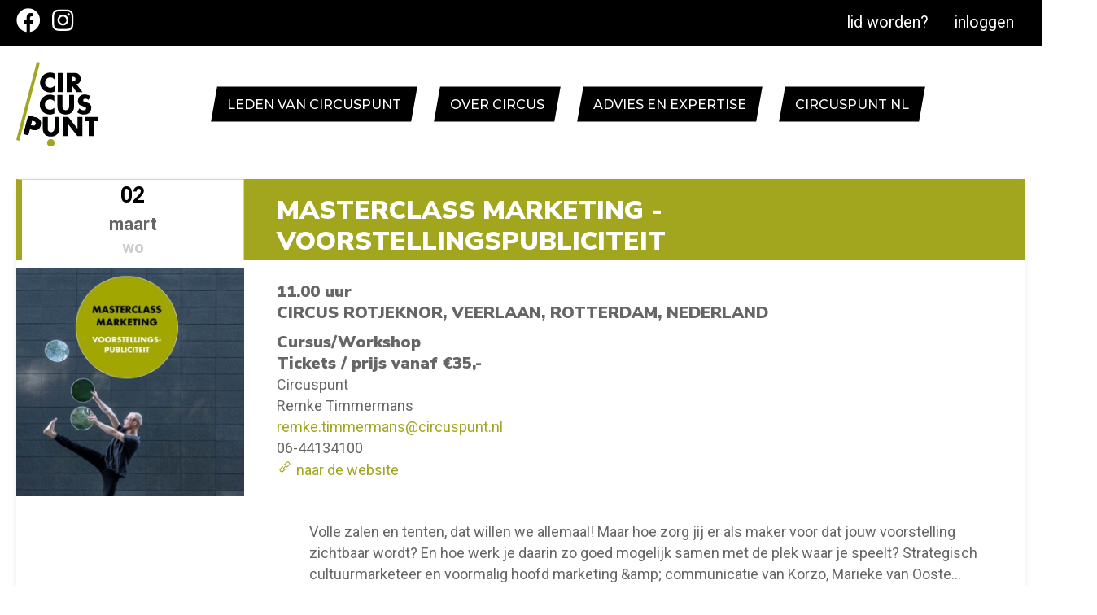

--- FILE ---
content_type: text/html; charset=UTF-8
request_url: https://www.circuspunt.nl/agenda/02-03-2022-masterclass-marketing-voorstellingspubliciteit/
body_size: 12818
content:
<!DOCTYPE html>
<html lang="nl-NL">
<head>
<meta charset="UTF-8" />
<meta name='viewport' content='width=device-width, initial-scale=1.0' />
<meta http-equiv='X-UA-Compatible' content='IE=edge' />
<link rel="profile" href="https://gmpg.org/xfn/11" />
<title>Zonder titel - Circuspunt</title>
	<style>img:is([sizes="auto" i], [sizes^="auto," i]) { contain-intrinsic-size: 3000px 1500px }</style>
	
<!-- The SEO Framework: door Sybre Waaijer -->
<meta name="robots" content="max-snippet:-1,max-image-preview:standard,max-video-preview:-1" />
<link rel="canonical" href="https://www.circuspunt.nl/agenda/02-03-2022-masterclass-marketing-voorstellingspubliciteit/" />
<meta property="og:type" content="article" />
<meta property="og:locale" content="nl_NL" />
<meta property="og:site_name" content="Circuspunt" />
<meta property="og:title" content="Zonder titel - Circuspunt" />
<meta property="og:url" content="https://www.circuspunt.nl/agenda/02-03-2022-masterclass-marketing-voorstellingspubliciteit/" />
<meta property="og:image" content="https://www.circuspunt.nl/wp-content/uploads/2022/02/FB_coverfoto_Masterclassmarketing.jpg" />
<meta property="og:image:width" content="1920" />
<meta property="og:image:height" content="1005" />
<meta property="article:published_time" content="2022-02-02T16:28:46+00:00" />
<meta property="article:modified_time" content="2022-02-02T16:30:46+00:00" />
<meta name="twitter:card" content="summary_large_image" />
<meta name="twitter:title" content="Zonder titel - Circuspunt" />
<meta name="twitter:image" content="https://www.circuspunt.nl/wp-content/uploads/2022/02/FB_coverfoto_Masterclassmarketing.jpg" />
<script type="application/ld+json">{"@context":"https://schema.org","@graph":[{"@type":"WebSite","@id":"https://www.circuspunt.nl/#/schema/WebSite","url":"https://www.circuspunt.nl/","name":"Circuspunt","description":"Platform voor de circussector","inLanguage":"nl-NL","potentialAction":{"@type":"SearchAction","target":{"@type":"EntryPoint","urlTemplate":"https://www.circuspunt.nl/search/{search_term_string}/"},"query-input":"required name=search_term_string"},"publisher":{"@type":"Organization","@id":"https://www.circuspunt.nl/#/schema/Organization","name":"Circuspunt","url":"https://www.circuspunt.nl/","logo":{"@type":"ImageObject","url":"https://www.circuspunt.nl/wp-content/uploads/2019/11/cropped-circuspuntlogo.png","contentUrl":"https://www.circuspunt.nl/wp-content/uploads/2019/11/cropped-circuspuntlogo.png","width":512,"height":512,"contentSize":"6323"}}},{"@type":"WebPage","@id":"https://www.circuspunt.nl/agenda/02-03-2022-masterclass-marketing-voorstellingspubliciteit/","url":"https://www.circuspunt.nl/agenda/02-03-2022-masterclass-marketing-voorstellingspubliciteit/","name":"Zonder titel - Circuspunt","inLanguage":"nl-NL","isPartOf":{"@id":"https://www.circuspunt.nl/#/schema/WebSite"},"potentialAction":{"@type":"ReadAction","target":"https://www.circuspunt.nl/agenda/02-03-2022-masterclass-marketing-voorstellingspubliciteit/"},"datePublished":"2022-02-02T16:28:46+00:00","dateModified":"2022-02-02T16:30:46+00:00","author":{"@type":"Person","@id":"https://www.circuspunt.nl/#/schema/Person/2cc1d968d0b2da20c277cd5392612071","name":"Remke Timmermans"}}]}</script>
<!-- / The SEO Framework: door Sybre Waaijer | 6.04ms meta | 3.29ms boot -->

<link rel='dns-prefetch' href='//www.circuspunt.nl' />
<link rel='dns-prefetch' href='//fonts.googleapis.com' />
<link href='https://fonts.gstatic.com' crossorigin rel='preconnect' />
<link rel="alternate" type="application/rss+xml" title="Circuspunt &raquo; feed" href="https://www.circuspunt.nl/feed/" />
<link rel="alternate" type="application/rss+xml" title="Circuspunt &raquo; reacties feed" href="https://www.circuspunt.nl/comments/feed/" />
<link rel="preload" href="https://www.circuspunt.nl/wp-content/plugins/bb-plugin/fonts/fontawesome/5.15.4/webfonts/fa-solid-900.woff2" as="font" type="font/woff2" crossorigin="anonymous">
<link rel="preload" href="https://www.circuspunt.nl/wp-content/plugins/bb-plugin/fonts/fontawesome/5.15.4/webfonts/fa-brands-400.woff2" as="font" type="font/woff2" crossorigin="anonymous">
<link rel="preload" href="https://www.circuspunt.nl/wp-content/plugins/bb-plugin/fonts/fontawesome/5.15.4/webfonts/fa-regular-400.woff2" as="font" type="font/woff2" crossorigin="anonymous">
<script>
window._wpemojiSettings = {"baseUrl":"https:\/\/s.w.org\/images\/core\/emoji\/16.0.1\/72x72\/","ext":".png","svgUrl":"https:\/\/s.w.org\/images\/core\/emoji\/16.0.1\/svg\/","svgExt":".svg","source":{"concatemoji":"https:\/\/www.circuspunt.nl\/wp-includes\/js\/wp-emoji-release.min.js?ver=6.8.3"}};
/*! This file is auto-generated */
!function(s,n){var o,i,e;function c(e){try{var t={supportTests:e,timestamp:(new Date).valueOf()};sessionStorage.setItem(o,JSON.stringify(t))}catch(e){}}function p(e,t,n){e.clearRect(0,0,e.canvas.width,e.canvas.height),e.fillText(t,0,0);var t=new Uint32Array(e.getImageData(0,0,e.canvas.width,e.canvas.height).data),a=(e.clearRect(0,0,e.canvas.width,e.canvas.height),e.fillText(n,0,0),new Uint32Array(e.getImageData(0,0,e.canvas.width,e.canvas.height).data));return t.every(function(e,t){return e===a[t]})}function u(e,t){e.clearRect(0,0,e.canvas.width,e.canvas.height),e.fillText(t,0,0);for(var n=e.getImageData(16,16,1,1),a=0;a<n.data.length;a++)if(0!==n.data[a])return!1;return!0}function f(e,t,n,a){switch(t){case"flag":return n(e,"\ud83c\udff3\ufe0f\u200d\u26a7\ufe0f","\ud83c\udff3\ufe0f\u200b\u26a7\ufe0f")?!1:!n(e,"\ud83c\udde8\ud83c\uddf6","\ud83c\udde8\u200b\ud83c\uddf6")&&!n(e,"\ud83c\udff4\udb40\udc67\udb40\udc62\udb40\udc65\udb40\udc6e\udb40\udc67\udb40\udc7f","\ud83c\udff4\u200b\udb40\udc67\u200b\udb40\udc62\u200b\udb40\udc65\u200b\udb40\udc6e\u200b\udb40\udc67\u200b\udb40\udc7f");case"emoji":return!a(e,"\ud83e\udedf")}return!1}function g(e,t,n,a){var r="undefined"!=typeof WorkerGlobalScope&&self instanceof WorkerGlobalScope?new OffscreenCanvas(300,150):s.createElement("canvas"),o=r.getContext("2d",{willReadFrequently:!0}),i=(o.textBaseline="top",o.font="600 32px Arial",{});return e.forEach(function(e){i[e]=t(o,e,n,a)}),i}function t(e){var t=s.createElement("script");t.src=e,t.defer=!0,s.head.appendChild(t)}"undefined"!=typeof Promise&&(o="wpEmojiSettingsSupports",i=["flag","emoji"],n.supports={everything:!0,everythingExceptFlag:!0},e=new Promise(function(e){s.addEventListener("DOMContentLoaded",e,{once:!0})}),new Promise(function(t){var n=function(){try{var e=JSON.parse(sessionStorage.getItem(o));if("object"==typeof e&&"number"==typeof e.timestamp&&(new Date).valueOf()<e.timestamp+604800&&"object"==typeof e.supportTests)return e.supportTests}catch(e){}return null}();if(!n){if("undefined"!=typeof Worker&&"undefined"!=typeof OffscreenCanvas&&"undefined"!=typeof URL&&URL.createObjectURL&&"undefined"!=typeof Blob)try{var e="postMessage("+g.toString()+"("+[JSON.stringify(i),f.toString(),p.toString(),u.toString()].join(",")+"));",a=new Blob([e],{type:"text/javascript"}),r=new Worker(URL.createObjectURL(a),{name:"wpTestEmojiSupports"});return void(r.onmessage=function(e){c(n=e.data),r.terminate(),t(n)})}catch(e){}c(n=g(i,f,p,u))}t(n)}).then(function(e){for(var t in e)n.supports[t]=e[t],n.supports.everything=n.supports.everything&&n.supports[t],"flag"!==t&&(n.supports.everythingExceptFlag=n.supports.everythingExceptFlag&&n.supports[t]);n.supports.everythingExceptFlag=n.supports.everythingExceptFlag&&!n.supports.flag,n.DOMReady=!1,n.readyCallback=function(){n.DOMReady=!0}}).then(function(){return e}).then(function(){var e;n.supports.everything||(n.readyCallback(),(e=n.source||{}).concatemoji?t(e.concatemoji):e.wpemoji&&e.twemoji&&(t(e.twemoji),t(e.wpemoji)))}))}((window,document),window._wpemojiSettings);
</script>
<style id='wp-emoji-styles-inline-css'>

	img.wp-smiley, img.emoji {
		display: inline !important;
		border: none !important;
		box-shadow: none !important;
		height: 1em !important;
		width: 1em !important;
		margin: 0 0.07em !important;
		vertical-align: -0.1em !important;
		background: none !important;
		padding: 0 !important;
	}
</style>
<link rel='stylesheet' id='wp-block-library-css' href='https://www.circuspunt.nl/wp-includes/css/dist/block-library/style.min.css?ver=6.8.3' media='all' />
<style id='wp-block-library-theme-inline-css'>
.wp-block-audio :where(figcaption){color:#555;font-size:13px;text-align:center}.is-dark-theme .wp-block-audio :where(figcaption){color:#ffffffa6}.wp-block-audio{margin:0 0 1em}.wp-block-code{border:1px solid #ccc;border-radius:4px;font-family:Menlo,Consolas,monaco,monospace;padding:.8em 1em}.wp-block-embed :where(figcaption){color:#555;font-size:13px;text-align:center}.is-dark-theme .wp-block-embed :where(figcaption){color:#ffffffa6}.wp-block-embed{margin:0 0 1em}.blocks-gallery-caption{color:#555;font-size:13px;text-align:center}.is-dark-theme .blocks-gallery-caption{color:#ffffffa6}:root :where(.wp-block-image figcaption){color:#555;font-size:13px;text-align:center}.is-dark-theme :root :where(.wp-block-image figcaption){color:#ffffffa6}.wp-block-image{margin:0 0 1em}.wp-block-pullquote{border-bottom:4px solid;border-top:4px solid;color:currentColor;margin-bottom:1.75em}.wp-block-pullquote cite,.wp-block-pullquote footer,.wp-block-pullquote__citation{color:currentColor;font-size:.8125em;font-style:normal;text-transform:uppercase}.wp-block-quote{border-left:.25em solid;margin:0 0 1.75em;padding-left:1em}.wp-block-quote cite,.wp-block-quote footer{color:currentColor;font-size:.8125em;font-style:normal;position:relative}.wp-block-quote:where(.has-text-align-right){border-left:none;border-right:.25em solid;padding-left:0;padding-right:1em}.wp-block-quote:where(.has-text-align-center){border:none;padding-left:0}.wp-block-quote.is-large,.wp-block-quote.is-style-large,.wp-block-quote:where(.is-style-plain){border:none}.wp-block-search .wp-block-search__label{font-weight:700}.wp-block-search__button{border:1px solid #ccc;padding:.375em .625em}:where(.wp-block-group.has-background){padding:1.25em 2.375em}.wp-block-separator.has-css-opacity{opacity:.4}.wp-block-separator{border:none;border-bottom:2px solid;margin-left:auto;margin-right:auto}.wp-block-separator.has-alpha-channel-opacity{opacity:1}.wp-block-separator:not(.is-style-wide):not(.is-style-dots){width:100px}.wp-block-separator.has-background:not(.is-style-dots){border-bottom:none;height:1px}.wp-block-separator.has-background:not(.is-style-wide):not(.is-style-dots){height:2px}.wp-block-table{margin:0 0 1em}.wp-block-table td,.wp-block-table th{word-break:normal}.wp-block-table :where(figcaption){color:#555;font-size:13px;text-align:center}.is-dark-theme .wp-block-table :where(figcaption){color:#ffffffa6}.wp-block-video :where(figcaption){color:#555;font-size:13px;text-align:center}.is-dark-theme .wp-block-video :where(figcaption){color:#ffffffa6}.wp-block-video{margin:0 0 1em}:root :where(.wp-block-template-part.has-background){margin-bottom:0;margin-top:0;padding:1.25em 2.375em}
</style>
<style id='classic-theme-styles-inline-css'>
/*! This file is auto-generated */
.wp-block-button__link{color:#fff;background-color:#32373c;border-radius:9999px;box-shadow:none;text-decoration:none;padding:calc(.667em + 2px) calc(1.333em + 2px);font-size:1.125em}.wp-block-file__button{background:#32373c;color:#fff;text-decoration:none}
</style>
<style id='global-styles-inline-css'>
:root{--wp--preset--aspect-ratio--square: 1;--wp--preset--aspect-ratio--4-3: 4/3;--wp--preset--aspect-ratio--3-4: 3/4;--wp--preset--aspect-ratio--3-2: 3/2;--wp--preset--aspect-ratio--2-3: 2/3;--wp--preset--aspect-ratio--16-9: 16/9;--wp--preset--aspect-ratio--9-16: 9/16;--wp--preset--color--black: #000000;--wp--preset--color--cyan-bluish-gray: #abb8c3;--wp--preset--color--white: #ffffff;--wp--preset--color--pale-pink: #f78da7;--wp--preset--color--vivid-red: #cf2e2e;--wp--preset--color--luminous-vivid-orange: #ff6900;--wp--preset--color--luminous-vivid-amber: #fcb900;--wp--preset--color--light-green-cyan: #7bdcb5;--wp--preset--color--vivid-green-cyan: #00d084;--wp--preset--color--pale-cyan-blue: #8ed1fc;--wp--preset--color--vivid-cyan-blue: #0693e3;--wp--preset--color--vivid-purple: #9b51e0;--wp--preset--color--fl-heading-text: #333333;--wp--preset--color--fl-body-bg: #ffffff;--wp--preset--color--fl-body-text: #333333;--wp--preset--color--fl-accent: #a2a51e;--wp--preset--color--fl-accent-hover: #a2a51e;--wp--preset--color--fl-topbar-bg: #ffffff;--wp--preset--color--fl-topbar-text: #757575;--wp--preset--color--fl-topbar-link: #2b7bb9;--wp--preset--color--fl-topbar-hover: #2b7bb9;--wp--preset--color--fl-header-bg: #ffffff;--wp--preset--color--fl-header-text: #757575;--wp--preset--color--fl-header-link: #757575;--wp--preset--color--fl-header-hover: #2b7bb9;--wp--preset--color--fl-nav-bg: #ffffff;--wp--preset--color--fl-nav-link: #757575;--wp--preset--color--fl-nav-hover: #2b7bb9;--wp--preset--color--fl-content-bg: #ffffff;--wp--preset--color--fl-footer-widgets-bg: #ffffff;--wp--preset--color--fl-footer-widgets-text: #757575;--wp--preset--color--fl-footer-widgets-link: #2b7bb9;--wp--preset--color--fl-footer-widgets-hover: #2b7bb9;--wp--preset--color--fl-footer-bg: #ffffff;--wp--preset--color--fl-footer-text: #757575;--wp--preset--color--fl-footer-link: #2b7bb9;--wp--preset--color--fl-footer-hover: #2b7bb9;--wp--preset--gradient--vivid-cyan-blue-to-vivid-purple: linear-gradient(135deg,rgba(6,147,227,1) 0%,rgb(155,81,224) 100%);--wp--preset--gradient--light-green-cyan-to-vivid-green-cyan: linear-gradient(135deg,rgb(122,220,180) 0%,rgb(0,208,130) 100%);--wp--preset--gradient--luminous-vivid-amber-to-luminous-vivid-orange: linear-gradient(135deg,rgba(252,185,0,1) 0%,rgba(255,105,0,1) 100%);--wp--preset--gradient--luminous-vivid-orange-to-vivid-red: linear-gradient(135deg,rgba(255,105,0,1) 0%,rgb(207,46,46) 100%);--wp--preset--gradient--very-light-gray-to-cyan-bluish-gray: linear-gradient(135deg,rgb(238,238,238) 0%,rgb(169,184,195) 100%);--wp--preset--gradient--cool-to-warm-spectrum: linear-gradient(135deg,rgb(74,234,220) 0%,rgb(151,120,209) 20%,rgb(207,42,186) 40%,rgb(238,44,130) 60%,rgb(251,105,98) 80%,rgb(254,248,76) 100%);--wp--preset--gradient--blush-light-purple: linear-gradient(135deg,rgb(255,206,236) 0%,rgb(152,150,240) 100%);--wp--preset--gradient--blush-bordeaux: linear-gradient(135deg,rgb(254,205,165) 0%,rgb(254,45,45) 50%,rgb(107,0,62) 100%);--wp--preset--gradient--luminous-dusk: linear-gradient(135deg,rgb(255,203,112) 0%,rgb(199,81,192) 50%,rgb(65,88,208) 100%);--wp--preset--gradient--pale-ocean: linear-gradient(135deg,rgb(255,245,203) 0%,rgb(182,227,212) 50%,rgb(51,167,181) 100%);--wp--preset--gradient--electric-grass: linear-gradient(135deg,rgb(202,248,128) 0%,rgb(113,206,126) 100%);--wp--preset--gradient--midnight: linear-gradient(135deg,rgb(2,3,129) 0%,rgb(40,116,252) 100%);--wp--preset--font-size--small: 13px;--wp--preset--font-size--medium: 20px;--wp--preset--font-size--large: 36px;--wp--preset--font-size--x-large: 42px;--wp--preset--spacing--20: 0.44rem;--wp--preset--spacing--30: 0.67rem;--wp--preset--spacing--40: 1rem;--wp--preset--spacing--50: 1.5rem;--wp--preset--spacing--60: 2.25rem;--wp--preset--spacing--70: 3.38rem;--wp--preset--spacing--80: 5.06rem;--wp--preset--shadow--natural: 6px 6px 9px rgba(0, 0, 0, 0.2);--wp--preset--shadow--deep: 12px 12px 50px rgba(0, 0, 0, 0.4);--wp--preset--shadow--sharp: 6px 6px 0px rgba(0, 0, 0, 0.2);--wp--preset--shadow--outlined: 6px 6px 0px -3px rgba(255, 255, 255, 1), 6px 6px rgba(0, 0, 0, 1);--wp--preset--shadow--crisp: 6px 6px 0px rgba(0, 0, 0, 1);}:where(.is-layout-flex){gap: 0.5em;}:where(.is-layout-grid){gap: 0.5em;}body .is-layout-flex{display: flex;}.is-layout-flex{flex-wrap: wrap;align-items: center;}.is-layout-flex > :is(*, div){margin: 0;}body .is-layout-grid{display: grid;}.is-layout-grid > :is(*, div){margin: 0;}:where(.wp-block-columns.is-layout-flex){gap: 2em;}:where(.wp-block-columns.is-layout-grid){gap: 2em;}:where(.wp-block-post-template.is-layout-flex){gap: 1.25em;}:where(.wp-block-post-template.is-layout-grid){gap: 1.25em;}.has-black-color{color: var(--wp--preset--color--black) !important;}.has-cyan-bluish-gray-color{color: var(--wp--preset--color--cyan-bluish-gray) !important;}.has-white-color{color: var(--wp--preset--color--white) !important;}.has-pale-pink-color{color: var(--wp--preset--color--pale-pink) !important;}.has-vivid-red-color{color: var(--wp--preset--color--vivid-red) !important;}.has-luminous-vivid-orange-color{color: var(--wp--preset--color--luminous-vivid-orange) !important;}.has-luminous-vivid-amber-color{color: var(--wp--preset--color--luminous-vivid-amber) !important;}.has-light-green-cyan-color{color: var(--wp--preset--color--light-green-cyan) !important;}.has-vivid-green-cyan-color{color: var(--wp--preset--color--vivid-green-cyan) !important;}.has-pale-cyan-blue-color{color: var(--wp--preset--color--pale-cyan-blue) !important;}.has-vivid-cyan-blue-color{color: var(--wp--preset--color--vivid-cyan-blue) !important;}.has-vivid-purple-color{color: var(--wp--preset--color--vivid-purple) !important;}.has-black-background-color{background-color: var(--wp--preset--color--black) !important;}.has-cyan-bluish-gray-background-color{background-color: var(--wp--preset--color--cyan-bluish-gray) !important;}.has-white-background-color{background-color: var(--wp--preset--color--white) !important;}.has-pale-pink-background-color{background-color: var(--wp--preset--color--pale-pink) !important;}.has-vivid-red-background-color{background-color: var(--wp--preset--color--vivid-red) !important;}.has-luminous-vivid-orange-background-color{background-color: var(--wp--preset--color--luminous-vivid-orange) !important;}.has-luminous-vivid-amber-background-color{background-color: var(--wp--preset--color--luminous-vivid-amber) !important;}.has-light-green-cyan-background-color{background-color: var(--wp--preset--color--light-green-cyan) !important;}.has-vivid-green-cyan-background-color{background-color: var(--wp--preset--color--vivid-green-cyan) !important;}.has-pale-cyan-blue-background-color{background-color: var(--wp--preset--color--pale-cyan-blue) !important;}.has-vivid-cyan-blue-background-color{background-color: var(--wp--preset--color--vivid-cyan-blue) !important;}.has-vivid-purple-background-color{background-color: var(--wp--preset--color--vivid-purple) !important;}.has-black-border-color{border-color: var(--wp--preset--color--black) !important;}.has-cyan-bluish-gray-border-color{border-color: var(--wp--preset--color--cyan-bluish-gray) !important;}.has-white-border-color{border-color: var(--wp--preset--color--white) !important;}.has-pale-pink-border-color{border-color: var(--wp--preset--color--pale-pink) !important;}.has-vivid-red-border-color{border-color: var(--wp--preset--color--vivid-red) !important;}.has-luminous-vivid-orange-border-color{border-color: var(--wp--preset--color--luminous-vivid-orange) !important;}.has-luminous-vivid-amber-border-color{border-color: var(--wp--preset--color--luminous-vivid-amber) !important;}.has-light-green-cyan-border-color{border-color: var(--wp--preset--color--light-green-cyan) !important;}.has-vivid-green-cyan-border-color{border-color: var(--wp--preset--color--vivid-green-cyan) !important;}.has-pale-cyan-blue-border-color{border-color: var(--wp--preset--color--pale-cyan-blue) !important;}.has-vivid-cyan-blue-border-color{border-color: var(--wp--preset--color--vivid-cyan-blue) !important;}.has-vivid-purple-border-color{border-color: var(--wp--preset--color--vivid-purple) !important;}.has-vivid-cyan-blue-to-vivid-purple-gradient-background{background: var(--wp--preset--gradient--vivid-cyan-blue-to-vivid-purple) !important;}.has-light-green-cyan-to-vivid-green-cyan-gradient-background{background: var(--wp--preset--gradient--light-green-cyan-to-vivid-green-cyan) !important;}.has-luminous-vivid-amber-to-luminous-vivid-orange-gradient-background{background: var(--wp--preset--gradient--luminous-vivid-amber-to-luminous-vivid-orange) !important;}.has-luminous-vivid-orange-to-vivid-red-gradient-background{background: var(--wp--preset--gradient--luminous-vivid-orange-to-vivid-red) !important;}.has-very-light-gray-to-cyan-bluish-gray-gradient-background{background: var(--wp--preset--gradient--very-light-gray-to-cyan-bluish-gray) !important;}.has-cool-to-warm-spectrum-gradient-background{background: var(--wp--preset--gradient--cool-to-warm-spectrum) !important;}.has-blush-light-purple-gradient-background{background: var(--wp--preset--gradient--blush-light-purple) !important;}.has-blush-bordeaux-gradient-background{background: var(--wp--preset--gradient--blush-bordeaux) !important;}.has-luminous-dusk-gradient-background{background: var(--wp--preset--gradient--luminous-dusk) !important;}.has-pale-ocean-gradient-background{background: var(--wp--preset--gradient--pale-ocean) !important;}.has-electric-grass-gradient-background{background: var(--wp--preset--gradient--electric-grass) !important;}.has-midnight-gradient-background{background: var(--wp--preset--gradient--midnight) !important;}.has-small-font-size{font-size: var(--wp--preset--font-size--small) !important;}.has-medium-font-size{font-size: var(--wp--preset--font-size--medium) !important;}.has-large-font-size{font-size: var(--wp--preset--font-size--large) !important;}.has-x-large-font-size{font-size: var(--wp--preset--font-size--x-large) !important;}
:where(.wp-block-post-template.is-layout-flex){gap: 1.25em;}:where(.wp-block-post-template.is-layout-grid){gap: 1.25em;}
:where(.wp-block-columns.is-layout-flex){gap: 2em;}:where(.wp-block-columns.is-layout-grid){gap: 2em;}
:root :where(.wp-block-pullquote){font-size: 1.5em;line-height: 1.6;}
</style>
<link rel='stylesheet' id='lazyplayer-css' href='https://www.circuspunt.nl/wp-content/plugins/lazy-player/css/lazyplayer.css?ver=1.0.0' media='all' />
<style id='wpgb-head-inline-css'>
.wp-grid-builder:not(.wpgb-template),.wpgb-facet{opacity:0.01}.wpgb-facet fieldset{margin:0;padding:0;border:none;outline:none;box-shadow:none}.wpgb-facet fieldset:last-child{margin-bottom:40px;}.wpgb-facet fieldset legend.wpgb-sr-only{height:1px;width:1px}
</style>
<link rel='stylesheet' id='font-awesome-5-css' href='https://www.circuspunt.nl/wp-content/plugins/bb-plugin/fonts/fontawesome/5.15.4/css/all.min.css?ver=2.10.0.5' media='all' />
<link rel='stylesheet' id='fl-builder-layout-bundle-594457cf91f9cc78ee56e64488e06ad1-css' href='https://www.circuspunt.nl/wp-content/uploads/bb-plugin/cache/594457cf91f9cc78ee56e64488e06ad1-layout-bundle.css?ver=2.10.0.5-1.5.2.1' media='all' />
<link rel='stylesheet' id='uikitcss-css' href='https://www.circuspunt.nl/wp-content/plugins/toolbox/src/uikit/css/bbuikit.theme.min.css?ver=1.4.5' media='all' />
<link rel='stylesheet' id='plugin-style-css' href='https://www.circuspunt.nl/wp-content/plugins/circuspunt/css/circuspunt.css?ver=2.0.5' media='all' />
<link rel='stylesheet' id='jquery-magnificpopup-css' href='https://www.circuspunt.nl/wp-content/plugins/bb-plugin/css/jquery.magnificpopup.min.css?ver=2.10.0.5' media='all' />
<link rel='stylesheet' id='base-css' href='https://www.circuspunt.nl/wp-content/themes/bb-theme/css/base.min.css?ver=1.7.19.1' media='all' />
<link rel='stylesheet' id='fl-automator-skin-css' href='https://www.circuspunt.nl/wp-content/uploads/bb-theme/skin-6931ca4230b24.css?ver=1.7.19.1' media='all' />
<link rel='stylesheet' id='fl-child-theme-css' href='https://www.circuspunt.nl/wp-content/themes/circuspunt/style.css?ver=6.8.3' media='all' />
<link rel='stylesheet' id='fl-builder-google-fonts-1183c3b448736cdf6c89d79fb6a549bf-css' href='//fonts.googleapis.com/css?family=Roboto%3A300%2C400%2C700%7CNunito+Sans%3A700%7CMontserrat%3A500&#038;ver=6.8.3' media='all' />
<script src="https://www.circuspunt.nl/wp-includes/js/jquery/jquery.min.js?ver=3.7.1" id="jquery-core-js"></script>
<script src="https://www.circuspunt.nl/wp-includes/js/jquery/jquery-migrate.min.js?ver=3.4.1" id="jquery-migrate-js"></script>
<script src="https://www.circuspunt.nl/wp-content/plugins/toolbox/src/uikit/js/uikit.min.js?ver=1.4.5" id="uikitjs-js"></script>
<script src="https://www.circuspunt.nl/wp-content/plugins/toolbox/src/uikit/js/uikit-icons.min.js?ver=1.4.5" id="uikiticons-js"></script>
<script id="circuspunt-script-js-extra">
var circuspunt = {"CIRCUSPUNT_URL":"https:\/\/www.circuspunt.nl\/wp-content\/plugins\/circuspunt\/","CIRCUSPUNT_VERSION":"2.0.5","leden_zoeken_nieuw":"<div class=\"uk-child-width-1-1 uk-child-width-1-3@s uk-child-width-1-5@m uk-grid-small uk-grid-match uk-flex uk-flex-center ledenpagina\" uk-grid>\r\n{% for item in users %}\r\n<a href=\"\/leden\/lidinfo\/?toon_id={{item.ID}}\" data-userid=\"{{item.ID}}\" data-display-name=\"{{item.name}}\">\r\n    <div class=\"liddetails\">\r\n        <div class=\"uk-padding-small\">\r\n            <div class=\"outer\">\r\n                <div class=\"inner uk-flex uk-flex-column uk-flex-center\">\r\n                    <img data-src=\"{{ item.profile_image if item.profile_image else item.CIRCUSPUNT_URL + 'assets\/logo_c.svg' }}\" uk-img>\r\n                <\/div>\r\n            <\/div>\r\n            <h3>{{item.name}}<\/h3>\r\n        <\/div>\r\n    <\/div>\r\n<\/a>\r\n{% endfor %}\r\n<\/div>","geen_resultaat":"<div class=\"uk-tile uk-tile-muted uk-width-1-1\">\r\n    <h4 class=\"uk-text-center\">Sorry, er zijn momenteel geen leden die aan deze criteria voldoen.<\/h4>\r\n<\/div>\r\n"};
</script>
<script src="https://www.circuspunt.nl/wp-content/plugins/circuspunt/js/circuspunt.js?ver=2.0.5" id="circuspunt-script-js"></script>
<script src="https://www.circuspunt.nl/wp-content/plugins/circuspunt/js/nunjucks.min.js?ver=2.0.5" id="nunjucks-js"></script>
<link rel="https://api.w.org/" href="https://www.circuspunt.nl/wp-json/" /><link rel="alternate" title="JSON" type="application/json" href="https://www.circuspunt.nl/wp-json/wp/v2/agenda/3510" /><link rel="EditURI" type="application/rsd+xml" title="RSD" href="https://www.circuspunt.nl/xmlrpc.php?rsd" />
<link rel="alternate" title="oEmbed (JSON)" type="application/json+oembed" href="https://www.circuspunt.nl/wp-json/oembed/1.0/embed?url=https%3A%2F%2Fwww.circuspunt.nl%2Fagenda%2F02-03-2022-masterclass-marketing-voorstellingspubliciteit%2F" />
<link rel="alternate" title="oEmbed (XML)" type="text/xml+oembed" href="https://www.circuspunt.nl/wp-json/oembed/1.0/embed?url=https%3A%2F%2Fwww.circuspunt.nl%2Fagenda%2F02-03-2022-masterclass-marketing-voorstellingspubliciteit%2F&#038;format=xml" />
<style type='text/css'  class='wpcb2-inline-style'>
input[type="submit"].circuspunt-acfe-submit {
  color: white;
  display: block;
  width: 100%;
  padding: 20px 10px;
  margin-top: 20px;
  text-transform: uppercase;
  font-weight: 700;
  letter-spacing: 1px;
  font-size: 1.1em;
}
input[type="submit"].circuspunt-acfe-submit:hover {
  background-color: black;
}

</style><style type="text/css">
#wpadminbar .quicklinks #wp-admin-bar-tikemp_impresonate_user ul li .ab-item{height:auto}#wpadminbar .quicklinks #wp-admin-bar-tikemp_impresonate_user #tikemp_username{height:22px;font-size:13px !important;padding:2px;width:145px;border-radius:2px !important;float:left;box-sizing:border-box !important;line-height: 10px;}#tikemp_search{width:auto;box-sizing:border-box}#tikemp_search_submit{height:22px;padding:2px;line-height:1.1;font-size:13px !important;border:0 !important;float:right;background-color:#fff !important;border-radius:2px !important;width:74px;box-sizing:border-box;color:#000 !important;}#tikemp_usearch_result{width:100%;max-height: 320px;overflow-y: auto;margin-top:10px;float:left;}#tikemp_usearch_form{width: 226px}#tikemp_recent_users{width:100%;float:left;}form#tikemp_usearch_form input[type="text"]{background-color:#fff !important;}#tikemp_settings_wrap{width: 100%;float:left;border-top:1px solid #ccc;}#wpadminbar .quicklinks .menupop ul li a, #wpadminbar .quicklinks .menupop.hover ul li a {color: #b4b9be;}
</style>
	<script>
		var tikemp_ajax_url = "https://www.circuspunt.nl/wp-admin/admin-ajax.php";
	</script>
	<noscript><style>.wp-grid-builder .wpgb-card.wpgb-card-hidden .wpgb-card-wrapper{opacity:1!important;visibility:visible!important;transform:none!important}.wpgb-facet {opacity:1!important;pointer-events:auto!important}.wpgb-facet *:not(.wpgb-pagination-facet){display:none}</style></noscript><link rel="icon" href="https://www.circuspunt.nl/wp-content/uploads/2019/11/cropped-circuspuntlogo-150x150.png" sizes="32x32" />
<link rel="icon" href="https://www.circuspunt.nl/wp-content/uploads/2019/11/cropped-circuspuntlogo-300x300.png" sizes="192x192" />
<link rel="apple-touch-icon" href="https://www.circuspunt.nl/wp-content/uploads/2019/11/cropped-circuspuntlogo-300x300.png" />
<meta name="msapplication-TileImage" content="https://www.circuspunt.nl/wp-content/uploads/2019/11/cropped-circuspuntlogo-300x300.png" />
<!-- Google Tag Manager -->
<script>(function(w,d,s,l,i){w[l]=w[l]||[];w[l].push({'gtm.start':
new Date().getTime(),event:'gtm.js'});var f=d.getElementsByTagName(s)[0],
j=d.createElement(s),dl=l!='dataLayer'?'&l='+l:'';j.async=true;j.src=
'https://www.googletagmanager.com/gtm.js?id='+i+dl;f.parentNode.insertBefore(j,f);
})(window,document,'script','dataLayer','GTM-WZ9R2X8');</script>
<!-- End Google Tag Manager -->
</head>
<body class="wp-singular agenda-template-default single single-agenda postid-3510 wp-theme-bb-theme wp-child-theme-circuspunt fl-builder-2-10-0-5 fl-themer-1-5-2-1 fl-theme-1-7-19-1 fl-no-js fl-theme-builder-header fl-theme-builder-header-site-header fl-theme-builder-footer fl-theme-builder-footer-site-footer fl-theme-builder-singular fl-theme-builder-singular-agenda-template fl-theme-builder-part fl-theme-builder-part-agenda-template fl-framework-base fl-preset-default fl-full-width fl-search-active" itemscope="itemscope" itemtype="https://schema.org/WebPage">
<!-- Google Tag Manager (noscript) -->
<noscript><iframe src="https://www.googletagmanager.com/ns.html?id=GTM-WZ9R2X8"
height="0" width="0" style="display:none;visibility:hidden"></iframe></noscript>
<!-- End Google Tag Manager (noscript) --><a aria-label="Spring naar content" class="fl-screen-reader-text" href="#fl-main-content">Spring naar content</a><div class="fl-page">
	<header class="fl-builder-content fl-builder-content-15 fl-builder-global-templates-locked" data-post-id="15" data-type="header" data-sticky="0" data-sticky-on="" data-sticky-breakpoint="medium" data-shrink="0" data-overlay="0" data-overlay-bg="transparent" data-shrink-image-height="50px" role="banner" itemscope="itemscope" itemtype="http://schema.org/WPHeader"><div class="fl-row fl-row-full-width fl-row-bg-color fl-node-5d98977220712 fl-row-default-height fl-row-align-center" data-node="5d98977220712">
	<div class="fl-row-content-wrap">
						<div class="fl-row-content fl-row-fixed-width fl-node-content">
		
<div class="fl-col-group fl-node-5d989772255e9" data-node="5d989772255e9">
			<div class="fl-col fl-node-5ec25fea4081e fl-col-bg-color fl-col-small fl-col-small-full-width" data-node="5ec25fea4081e">
	<div class="fl-col-content fl-node-content"><div class="fl-module fl-module-icon-group fl-node-5ec25ff6d2570" data-node="5ec25ff6d2570">
	<div class="fl-module-content fl-node-content">
		<div class="fl-icon-group">
	<span class="fl-icon">
								<a href="https://www.facebook.com/circuspuntNL/" target="_blank" rel="noopener nofollow" >
							<i class="fab fa-facebook" aria-hidden="true"></i>
						</a>
			</span>
		<span class="fl-icon">
								<a href="https://www.instagram.com/circuspunt/" target="_blank" rel="noopener" >
							<i class="fab fa-instagram" aria-hidden="true"></i>
						</a>
			</span>
	</div>
	</div>
</div>
</div>
</div>
			<div class="fl-col fl-node-5d9897722598f fl-col-bg-color" data-node="5d9897722598f">
	<div class="fl-col-content fl-node-content"><div class="fl-module fl-module-acftimber fl-node-5dc94f2738e48" data-node="5dc94f2738e48">
	<div class="fl-module-content fl-node-content">
		<div class="uk-text-right circuslogin">
<div class="menu-usermenu_loggedout-container"><ul id="menu-usermenu_loggedout" class="menu"><li id="menu-item-66" class="menu-item menu-item-type-post_type menu-item-object-page menu-item-66"><a href="https://www.circuspunt.nl/lid-worden/">lid worden?</a></li>
<li id="menu-item-67" class="menu-item menu-item-type-custom menu-item-object-custom menu-item-67"><a href="/login">inloggen</a></li>
</ul></div>
</div>	</div>
</div>
</div>
</div>
	</div>
		</div>
	</div>
</div>
<div class="fl-row fl-row-full-width fl-row-bg-color fl-node-5d9899c51f695 fl-row-default-height fl-row-align-center" data-node="5d9899c51f695">
	<div class="fl-row-content-wrap">
						<div class="fl-row-content fl-row-fixed-width fl-node-content">
		
<div class="fl-col-group fl-node-5dc9465db1644" data-node="5dc9465db1644">
			<div class="fl-col fl-node-5dc9465db17f0 fl-col-bg-color" data-node="5dc9465db17f0">
	<div class="fl-col-content fl-node-content"><div class="fl-module fl-module-acftimber fl-node-5dc5938dc8838" data-node="5dc5938dc8838">
	<div class="fl-module-content fl-node-content">
		<div class="uk-flex uk-grid-small uk-flex-middle" uk-grid>
    <div class="uk-flex-none">
<a href="/"><img decoding="async" src="https://www.circuspunt.nl/wp-content/plugins/circuspunt/assets/circuspuntlogo.svg" width="100"></a>
        
    </div>
    <div class="uk-flex-1">
        <div class="uk-text-center">
            	<nav class="uk-navbar-container" uk-navbar>
		<div class="uk-visible@s uk-navbar-center">
			<ul id="menu-hoofdmenu" class="uk-navbar-nav uk-visible@s"><li id="menu-item-5834" class="menu-button triangle menu-item menu-item-type-post_type menu-item-object-page menu-item-5834"><a title="Leden Van Circuspunt" href="https://www.circuspunt.nl/leden-van-circuspunt/">Leden Van Circuspunt</a></li>
<li id="menu-item-278" class="menu-button triangle menu-item menu-item-type-custom menu-item-object-custom menu-item-has-children menu-item-278 uk-parent"><a title="Over Circus" href="#">Over Circus</a>
<div class="uk-navbar-dropdown">
<ul role="menu" class="uk-nav uk-navbar-dropdown-nav">
	<li id="menu-item-644" class="menu-item menu-item-type-post_type menu-item-object-page menu-item-644"><a title="Tentcircussen" href="https://www.circuspunt.nl/over-circus/tentcircussen/">Tentcircussen</a></li>
	<li id="menu-item-643" class="menu-item menu-item-type-post_type menu-item-object-page menu-item-643"><a title="Artiesten en gezelschappen" href="https://www.circuspunt.nl/over-circus/artiesten-en-gezelschappen/">Artiesten en gezelschappen</a></li>
	<li id="menu-item-594" class="menu-item menu-item-type-post_type menu-item-object-page menu-item-594"><a title="Jeugdcircussen" href="https://www.circuspunt.nl/over-circus/jeugdcircussen/">Jeugdcircussen</a></li>
	<li id="menu-item-503" class="menu-item menu-item-type-post_type menu-item-object-page menu-item-503"><a title="Talentenprogramma’s" href="https://www.circuspunt.nl/over-circus/talentenprogrammas/">Talentenprogramma’s</a></li>
	<li id="menu-item-2456" class="menu-item menu-item-type-post_type menu-item-object-page menu-item-2456"><a title="BNG Circusprijs" href="https://www.circuspunt.nl/over-circus/bngcircusprijs/">BNG Circusprijs</a></li>

</ul></div></li>
<li id="menu-item-279" class="menu-button triangle menu-item menu-item-type-custom menu-item-object-custom menu-item-has-children menu-item-279 uk-parent"><a title="Advies en expertise" href="#">Advies en expertise</a>
<div class="uk-navbar-dropdown">
<ul role="menu" class="uk-nav uk-navbar-dropdown-nav">
	<li id="menu-item-1984" class="menu-item menu-item-type-post_type menu-item-object-page menu-item-1984"><a title="Immaterieel erfgoed" href="https://www.circuspunt.nl/advies-en-expertise/immaterieel-erfgoed/">Immaterieel erfgoed</a></li>
	<li id="menu-item-5103" class="menu-item menu-item-type-post_type menu-item-object-page menu-item-5103"><a title="Circuspunt Keurmerk" href="https://www.circuspunt.nl/advies-en-expertise/circuspunt-keurmerk/">Circuspunt Keurmerk</a></li>
	<li id="menu-item-4760" class="menu-item menu-item-type-post_type menu-item-object-page menu-item-4760"><a title="Verzekeringen" href="https://www.circuspunt.nl/advies-en-expertise/verzekeringen/">Verzekeringen</a></li>
	<li id="menu-item-5876" class="menu-item menu-item-type-post_type menu-item-object-page menu-item-5876"><a title="Veiligheid" href="https://www.circuspunt.nl/advies-en-expertise/veiligheid/">Veiligheid</a></li>
	<li id="menu-item-599" class="menu-item menu-item-type-post_type menu-item-object-page menu-item-599"><a title="Achtergrondartikelen &amp; recensies" href="https://www.circuspunt.nl/advies-en-expertise/achtergrondartikelen/">Achtergrondartikelen &#038; recensies</a></li>

</ul></div></li>
<li id="menu-item-280" class="menu-button triangle menu-item menu-item-type-custom menu-item-object-custom menu-item-has-children menu-item-280 uk-parent"><a title="Circuspunt NL" href="#">Circuspunt NL</a>
<div class="uk-navbar-dropdown">
<ul role="menu" class="uk-nav uk-navbar-dropdown-nav">
	<li id="menu-item-468" class="menu-item menu-item-type-post_type menu-item-object-page menu-item-468"><a title="Beleid" href="https://www.circuspunt.nl/circuspunt-nl/beleid/">Beleid</a></li>
	<li id="menu-item-460" class="menu-item menu-item-type-post_type menu-item-object-page menu-item-460"><a title="Organisatie" href="https://www.circuspunt.nl/circuspunt-nl/organisatie/">Organisatie</a></li>
	<li id="menu-item-467" class="menu-item menu-item-type-post_type menu-item-object-page menu-item-467"><a title="Lidmaatschap" href="https://www.circuspunt.nl/lidmaatschap/">Lidmaatschap</a></li>
	<li id="menu-item-5095" class="menu-item menu-item-type-post_type menu-item-object-page menu-item-5095"><a title="Campagne #ontdekcircus" href="https://www.circuspunt.nl/ontdekcircus-campagne/">Campagne #ontdekcircus</a></li>
	<li id="menu-item-478" class="menu-item menu-item-type-post_type menu-item-object-page menu-item-478"><a title="Partners" href="https://www.circuspunt.nl/circuspunt-nl/partners/">Partners</a></li>
	<li id="menu-item-591" class="menu-item menu-item-type-post_type menu-item-object-page menu-item-591"><a title="ANBI" href="https://www.circuspunt.nl/circuspunt-nl/anbi/">ANBI</a></li>
	<li id="menu-item-737" class="menu-item menu-item-type-post_type menu-item-object-page menu-item-737"><a title="Contact" href="https://www.circuspunt.nl/circuspunt-nl/contact/">Contact</a></li>

</ul></div></li>
</ul>		</div>
	    <div class="uk-hidden@s uk-navbar-right mobile-nav">
			<ul class="uk-navbar-nav">
				<li class=""><a href="#modal-full" uk-toggle><span class="uk-margin-small-right" uk-icon="icon: menu"></span> Menu</a></li>
			</ul>
		</div>
	</nav>
	
        </div>
    </div>
</div>
        <div id="modal-full" class="uk-modal-full" uk-modal>
            <div class="uk-modal-dialog">
                <button class="uk-modal-close-full uk-close-large" type="button" uk-close></button>
                <div class="uk-grid-collapse" uk-grid>
                    <div uk-height-viewport></div>
                    <div class="uk-container uk-width-1-1 uk-text-center">
                        <div class="uk-section-large">
                                                        <ul id="menu-hoofdmenu-1" class="uk-text-large uk-text-bold uk-nav uk-navbar-dropdown-nav" uk-nav><li  class="menu-button triangle menu-item menu-item-type-post_type menu-item-object-page menu-item-5834"><a title="Leden Van Circuspunt" href="https://www.circuspunt.nl/leden-van-circuspunt/">Leden Van Circuspunt</a></li>
<li  class="menu-button triangle menu-item menu-item-type-custom menu-item-object-custom menu-item-has-children menu-item-278 uk-parent"><a title="Over Circus" href="#">Over Circus</a>
<ul role="menu" class="uk-nav-parent-icon uk-nav-sub">
	<li  class="menu-item menu-item-type-post_type menu-item-object-page menu-item-644"><a title="Tentcircussen" href="https://www.circuspunt.nl/over-circus/tentcircussen/">Tentcircussen</a></li>
	<li  class="menu-item menu-item-type-post_type menu-item-object-page menu-item-643"><a title="Artiesten en gezelschappen" href="https://www.circuspunt.nl/over-circus/artiesten-en-gezelschappen/">Artiesten en gezelschappen</a></li>
	<li  class="menu-item menu-item-type-post_type menu-item-object-page menu-item-594"><a title="Jeugdcircussen" href="https://www.circuspunt.nl/over-circus/jeugdcircussen/">Jeugdcircussen</a></li>
	<li  class="menu-item menu-item-type-post_type menu-item-object-page menu-item-503"><a title="Talentenprogramma’s" href="https://www.circuspunt.nl/over-circus/talentenprogrammas/">Talentenprogramma’s</a></li>
	<li  class="menu-item menu-item-type-post_type menu-item-object-page menu-item-2456"><a title="BNG Circusprijs" href="https://www.circuspunt.nl/over-circus/bngcircusprijs/">BNG Circusprijs</a></li>
</ul>
</li>
<li  class="menu-button triangle menu-item menu-item-type-custom menu-item-object-custom menu-item-has-children menu-item-279 uk-parent"><a title="Advies en expertise" href="#">Advies en expertise</a>
<ul role="menu" class="uk-nav-parent-icon uk-nav-sub">
	<li  class="menu-item menu-item-type-post_type menu-item-object-page menu-item-1984"><a title="Immaterieel erfgoed" href="https://www.circuspunt.nl/advies-en-expertise/immaterieel-erfgoed/">Immaterieel erfgoed</a></li>
	<li  class="menu-item menu-item-type-post_type menu-item-object-page menu-item-5103"><a title="Circuspunt Keurmerk" href="https://www.circuspunt.nl/advies-en-expertise/circuspunt-keurmerk/">Circuspunt Keurmerk</a></li>
	<li  class="menu-item menu-item-type-post_type menu-item-object-page menu-item-4760"><a title="Verzekeringen" href="https://www.circuspunt.nl/advies-en-expertise/verzekeringen/">Verzekeringen</a></li>
	<li  class="menu-item menu-item-type-post_type menu-item-object-page menu-item-5876"><a title="Veiligheid" href="https://www.circuspunt.nl/advies-en-expertise/veiligheid/">Veiligheid</a></li>
	<li  class="menu-item menu-item-type-post_type menu-item-object-page menu-item-599"><a title="Achtergrondartikelen &amp; recensies" href="https://www.circuspunt.nl/advies-en-expertise/achtergrondartikelen/">Achtergrondartikelen &#038; recensies</a></li>
</ul>
</li>
<li  class="menu-button triangle menu-item menu-item-type-custom menu-item-object-custom menu-item-has-children menu-item-280 uk-parent"><a title="Circuspunt NL" href="#">Circuspunt NL</a>
<ul role="menu" class="uk-nav-parent-icon uk-nav-sub">
	<li  class="menu-item menu-item-type-post_type menu-item-object-page menu-item-468"><a title="Beleid" href="https://www.circuspunt.nl/circuspunt-nl/beleid/">Beleid</a></li>
	<li  class="menu-item menu-item-type-post_type menu-item-object-page menu-item-460"><a title="Organisatie" href="https://www.circuspunt.nl/circuspunt-nl/organisatie/">Organisatie</a></li>
	<li  class="menu-item menu-item-type-post_type menu-item-object-page menu-item-467"><a title="Lidmaatschap" href="https://www.circuspunt.nl/lidmaatschap/">Lidmaatschap</a></li>
	<li  class="menu-item menu-item-type-post_type menu-item-object-page menu-item-5095"><a title="Campagne #ontdekcircus" href="https://www.circuspunt.nl/ontdekcircus-campagne/">Campagne #ontdekcircus</a></li>
	<li  class="menu-item menu-item-type-post_type menu-item-object-page menu-item-478"><a title="Partners" href="https://www.circuspunt.nl/circuspunt-nl/partners/">Partners</a></li>
	<li  class="menu-item menu-item-type-post_type menu-item-object-page menu-item-591"><a title="ANBI" href="https://www.circuspunt.nl/circuspunt-nl/anbi/">ANBI</a></li>
	<li  class="menu-item menu-item-type-post_type menu-item-object-page menu-item-737"><a title="Contact" href="https://www.circuspunt.nl/circuspunt-nl/contact/">Contact</a></li>
</ul>
</li>
</ul>                        </div>
                    </div>
                </div>
            </div>
        </div>
        	</div>
</div>
</div>
</div>
	</div>

<div class="fl-col-group fl-node-5dc944c42fbe2" data-node="5dc944c42fbe2">
				</div>
		</div>
	</div>
</div>
</header>	<div id="fl-main-content" class="fl-page-content" itemprop="mainContentOfPage" role="main">

		<div class="fl-builder-content fl-builder-content-308 fl-builder-global-templates-locked" data-post-id="308"><div class="fl-row fl-row-fixed-width fl-row-bg-none fl-node-5e84b8fea1932 fl-row-default-height fl-row-align-center" data-node="5e84b8fea1932">
	<div class="fl-row-content-wrap">
						<div class="fl-row-content fl-row-fixed-width fl-node-content">
		
<div class="fl-col-group fl-node-5e84b8fea6449" data-node="5e84b8fea6449">
			<div class="fl-col fl-node-5e84b8fea6562 fl-col-bg-color" data-node="5e84b8fea6562">
	<div class="fl-col-content fl-node-content"><div class="fl-module fl-module-acftimber fl-node-5e84b8fe9f929 agenda" data-node="5e84b8fe9f929">
	<div class="fl-module-content fl-node-content">
		<div>
    <div class="uk-card uk-card-default uk-box-shadow-small">
        <div class="uk-card-body" uk-grid>
            <div class="uk-width-1-1 uk-width-1-3@s uk-width-1-4@m">
                	<div class="circuspunt-calendar  uk-padding-remove">
		<div class="uk-grid-collapse uk-child-width-1-1" uk-grid>
			<div class="uk-text-center dag">02</div>
			<div class="uk-text-center maand">maart</div>
			<div class="uk-text-center weekdag">wo</div>
		</div>
	</div>

            </div>
            <div class="uk-width-1-1 uk-width-2-3@s uk-width-3-4@m" style="background-color: var( --circuspunt-groen);">
                <h2 class="circuspunt-heading color-white">Masterclass Marketing - Voorstellingspubliciteit</h2>
            </div>
            <div class="uk-width-1-1 uk-width-1-3@s uk-width-1-4@m uk-margin-remove-top">
                <img data-src="https://www.circuspunt.nl/wp-content/uploads/2022/02/FB_coverfoto_Masterclassmarketing-600x600.jpg" class="uk-margin-small-top" width="100%" uk-img>
            </div>
            <div class="uk-width-1-1 uk-width-2-3@s uk-width-3-4@m uk-margin-remove-top">
                <div class="">
                    	    <div>
    	<p>
    	            <br><span class="tijd">11.00 uur</span>
            	    	    		    		<br><span class="locatie">Circus Rotjeknor, Veerlaan, Rotterdam, Nederland</span>
    			</p>
		<p>
			<span class="type-activiteit">Cursus/Workshop</span><br>
							<span class="ticket-prijs">Tickets / prijs vanaf €35,-</span><br>
														Circuspunt<br>
				Remke Timmermans<br>
				<a href="mailto:remke.timmermans@circuspunt.nl">remke.timmermans@circuspunt.nl</a><br>
				06-44134100<br>
						                <a href="https://fb.me/e/1oJ97pYEX" target="_blank"><span uk-icon="link"></span> naar de website</a><br>
            		</p>
    </div>

                    <div style="position:relative;" class="uk-padding omschrijving">
                        				<span class="intro">Volle zalen en tenten, dat willen we allemaal! Maar hoe zorg jij er als maker voor dat jouw voorstelling zichtbaar wordt? En hoe werk je daarin zo goed mogelijk samen met de plek waar je speelt? Strategisch cultuurmarketeer en voormalig hoofd marketing &amp;amp; communicatie van Korzo, Marieke van Ooste</span><span class="more">...</span>
		<span class="rest">n, geeft een masterclass boordevol tips. Ze neemt je mee in hoe je jouw verhaal kunt vertellen, de keuzes die je kunt maken in communicatiemiddelen en geeft tips in hoe je een publiek opbouwt.</span>
		<div style="position:absolute;bottom:-35px;left:50%;margin-left:-35px;">
        <div class="uk-text-center button-lees-meer">
    <a href="#"><img decoding="async" src="https://www.circuspunt.nl/wp-content/plugins/circuspunt/assets/leesmeer_button_zwart.svg" width="70"></a>
</div>

        </div>
	
                    </div>

                </div>
            </div>
        </div>
    </div>
</div>
<div class="uk-width-1-1 uk-width-1-5@s"><hr class="uk-hidden@s"></div>

	</div>
</div>
</div>
</div>
	</div>
		</div>
	</div>
</div>
</div>
	</div><!-- .fl-page-content -->
	<footer class="fl-builder-content fl-builder-content-62 fl-builder-global-templates-locked" data-post-id="62" data-type="footer" itemscope="itemscope" itemtype="http://schema.org/WPFooter"><div class="fl-row fl-row-full-width fl-row-bg-color fl-node-0icq7gxkyw8s fl-row-default-height fl-row-align-center" data-node="0icq7gxkyw8s">
	<div class="fl-row-content-wrap">
						<div class="fl-row-content fl-row-fixed-width fl-node-content">
		
<div class="fl-col-group fl-node-i2gwtqn7yp61" data-node="i2gwtqn7yp61">
			<div class="fl-col fl-node-gfjdqub32irc fl-col-bg-color" data-node="gfjdqub32irc">
	<div class="fl-col-content fl-node-content"><div class="fl-module fl-module-heading fl-node-5d98cbc9e6c5b" data-node="5d98cbc9e6c5b">
	<div class="fl-module-content fl-node-content">
		<h3 class="fl-heading">
		<span class="fl-heading-text">Steun jij ook #ontdekcircus? SAMEN zijn wij CIRCUS</span>
	</h3>
	</div>
</div>
<div class="fl-module fl-module-button fl-node-bn72jx61stmk" data-node="bn72jx61stmk">
	<div class="fl-module-content fl-node-content">
		<div class="fl-button-wrap fl-button-width-auto fl-button-left">
			<a href="https://www.circuspunt.nl/ontdekcircus-campagne/"  target="_self"  class="fl-button" >
							<span class="fl-button-text">Bekijk hier meer over de campagne</span>
					</a>
</div>
	</div>
</div>
</div>
</div>
			<div class="fl-col fl-node-0c2ps93m6bq4 fl-col-bg-color fl-col-small fl-col-small-full-width" data-node="0c2ps93m6bq4">
	<div class="fl-col-content fl-node-content"><div class="fl-module fl-module-photo fl-node-9pk6jgwhc5ea" data-node="9pk6jgwhc5ea">
	<div class="fl-module-content fl-node-content">
		<div role="figure" class="fl-photo fl-photo-align-center" itemscope itemtype="https://schema.org/ImageObject">
	<div class="fl-photo-content fl-photo-img-png">
				<a href="https://www.circuspunt.nl/aanvraag-circuspunt-keurmerk/" target="_self" itemprop="url">
				<img loading="lazy" decoding="async" class="fl-photo-img wp-image-5089 size-full" src="https://www.circuspunt.nl/wp-content/uploads/2019/10/Logog-ontdekcircus.png" alt="Logo #ontdekcircus" height="926" width="818" title="Logo #ontdekcircus"  itemprop="image" srcset="https://www.circuspunt.nl/wp-content/uploads/2019/10/Logog-ontdekcircus.png 818w, https://www.circuspunt.nl/wp-content/uploads/2019/10/Logog-ontdekcircus-265x300.png 265w, https://www.circuspunt.nl/wp-content/uploads/2019/10/Logog-ontdekcircus-768x869.png 768w" sizes="auto, (max-width: 818px) 100vw, 818px" />
				</a>
					</div>
	</div>
	</div>
</div>
</div>
</div>
	</div>
		</div>
	</div>
</div>
<div class="fl-row fl-row-full-width fl-row-bg-color fl-node-eaq1675fogci fl-row-default-height fl-row-align-center" data-node="eaq1675fogci">
	<div class="fl-row-content-wrap">
						<div class="fl-row-content fl-row-fixed-width fl-node-content">
		
<div class="fl-col-group fl-node-ih2jvnt0scxm" data-node="ih2jvnt0scxm">
			<div class="fl-col fl-node-49k76qe0pv8n fl-col-bg-color fl-col-small fl-col-small-full-width" data-node="49k76qe0pv8n">
	<div class="fl-col-content fl-node-content"><div class="fl-module fl-module-heading fl-node-sqwvb61u0f9k" data-node="sqwvb61u0f9k">
	<div class="fl-module-content fl-node-content">
		<h3 class="fl-heading">
		<span class="fl-heading-text">Over Circuspunt</span>
	</h3>
	</div>
</div>
<div class="fl-module fl-module-rich-text fl-node-hg6qpfo2wm19" data-node="hg6qpfo2wm19">
	<div class="fl-module-content fl-node-content">
		<div class="fl-rich-text">
	<p>Circuspunt is het platform voor het (verenigde) Nederlandse circusveld. Het ondersteunt en stimuleert de algehele artistieke en zakelijke ontwikkeling van en in de sector.</p>
</div>
	</div>
</div>
<div class="fl-module fl-module-photo fl-node-nhv5pl2tc1jr" data-node="nhv5pl2tc1jr">
	<div class="fl-module-content fl-node-content">
		<div role="figure" class="fl-photo fl-photo-align-left" itemscope itemtype="https://schema.org/ImageObject">
	<div class="fl-photo-content fl-photo-img-png">
				<a href="https://www.circuspunt.nl/aanvraag-circuspunt-keurmerk/" target="_self" itemprop="url">
				<img loading="lazy" decoding="async" class="fl-photo-img wp-image-2200 size-medium" src="https://www.circuspunt.nl/wp-content/uploads/2020/07/KEURMERK-A-groen-300x300.png" alt="Circuspunt Keurmerk" height="300" width="300" title="Circuspunt Keurmerk"  itemprop="image" srcset="https://www.circuspunt.nl/wp-content/uploads/2020/07/KEURMERK-A-groen-300x300.png 300w, https://www.circuspunt.nl/wp-content/uploads/2020/07/KEURMERK-A-groen-1024x1024.png 1024w, https://www.circuspunt.nl/wp-content/uploads/2020/07/KEURMERK-A-groen-150x150.png 150w, https://www.circuspunt.nl/wp-content/uploads/2020/07/KEURMERK-A-groen-768x768.png 768w, https://www.circuspunt.nl/wp-content/uploads/2020/07/KEURMERK-A-groen-600x600.png 600w, https://www.circuspunt.nl/wp-content/uploads/2020/07/KEURMERK-A-groen-1536x1536.png 1536w, https://www.circuspunt.nl/wp-content/uploads/2020/07/KEURMERK-A-groen-20x20.png 20w, https://www.circuspunt.nl/wp-content/uploads/2020/07/KEURMERK-A-groen.png 1920w" sizes="auto, (max-width: 300px) 100vw, 300px" />
				</a>
					</div>
	</div>
	</div>
</div>
</div>
</div>
			<div class="fl-col fl-node-ma5zyxsdklf7 fl-col-bg-color" data-node="ma5zyxsdklf7">
	<div class="fl-col-content fl-node-content"><div class="fl-module fl-module-heading fl-node-p5f0mxhdiv8b" data-node="p5f0mxhdiv8b">
	<div class="fl-module-content fl-node-content">
		<h3 class="fl-heading">
		<span class="fl-heading-text">Meld je aan voor de nieuwsbrief</span>
	</h3>
	</div>
</div>
<div class="fl-module fl-module-rich-text fl-node-pijtyeg5810c" data-node="pijtyeg5810c">
	<div class="fl-module-content fl-node-content">
		<div class="fl-rich-text">
	<p>Nog geen lid van Circuspunt? Wordt vandaag nog lid, bekijk <strong><a href="https://www.circuspunt.nl/lidmaatschap/">hier</a></strong> meer informatie.</p>
</div>
	</div>
</div>
<div class="fl-module fl-module-html fl-node-pn0794wg3zjb" data-node="pn0794wg3zjb">
	<div class="fl-module-content fl-node-content">
		<div class="fl-html">
	 <div class='lse-wrapper'><script async src="https://embed.email-provider.nl/e/prfioxnvoy-gbyrvlg8np.js"></script></div></div>
	</div>
</div>
</div>
</div>
	</div>
		</div>
	</div>
</div>
<div class="fl-row fl-row-full-width fl-row-bg-color fl-node-5d98cbc9e6757 fl-row-default-height fl-row-align-center" data-node="5d98cbc9e6757">
	<div class="fl-row-content-wrap">
						<div class="fl-row-content fl-row-fixed-width fl-node-content">
		
<div class="fl-col-group fl-node-5d98cbc9e67a2" data-node="5d98cbc9e67a2">
			<div class="fl-col fl-node-5d98cbc9e67ea fl-col-bg-color" data-node="5d98cbc9e67ea">
	<div class="fl-col-content fl-node-content"><div class="fl-module fl-module-rich-text fl-node-5d98cbc9e6837" data-node="5d98cbc9e6837">
	<div class="fl-module-content fl-node-content">
		<div class="fl-rich-text">
	<p style="text-align: center;">© 2026 Circuspunt. Alle rechten voorbehouden. Lees <a href="https://www.circuspunt.nl/privacybeleid/">hier ons privacybeleid</a>.</p>
</div>
	</div>
</div>
</div>
</div>
	</div>
		</div>
	</div>
</div>
</footer>	</div><!-- .fl-page -->
<script type="speculationrules">
{"prefetch":[{"source":"document","where":{"and":[{"href_matches":"\/*"},{"not":{"href_matches":["\/wp-*.php","\/wp-admin\/*","\/wp-content\/uploads\/*","\/wp-content\/*","\/wp-content\/plugins\/*","\/wp-content\/themes\/circuspunt\/*","\/wp-content\/themes\/bb-theme\/*","\/*\\?(.+)"]}},{"not":{"selector_matches":"a[rel~=\"nofollow\"]"}},{"not":{"selector_matches":".no-prefetch, .no-prefetch a"}}]},"eagerness":"conservative"}]}
</script>
<script src="https://www.circuspunt.nl/wp-content/plugins/fast-user-switching/js/jquery.nicescroll.min.js?ver=1.1" id="tikemp_search_scroll-js"></script>
<script src="https://www.circuspunt.nl/wp-content/plugins/fast-user-switching/js/script.js?ver=1.2" id="tikemp_script-js"></script>
<script src="https://www.circuspunt.nl/wp-content/plugins/lazy-player/js/lazyplayer.js?ver=1.0.0" id="lazyplayer-init-js" crossorigin='anonymous'></script>
<script src="https://www.circuspunt.nl/wp-content/plugins/bb-plugin/js/libs/jquery.imagesloaded.min.js?ver=2.10.0.5" id="imagesloaded-js"></script>
<script src="https://www.circuspunt.nl/wp-content/plugins/bb-plugin/js/libs/jquery.ba-throttle-debounce.min.js?ver=2.10.0.5" id="jquery-throttle-js"></script>
<script src="https://www.circuspunt.nl/wp-content/uploads/bb-plugin/cache/a38ef668debf9af88d7a0132833f200c-layout-bundle.js?ver=2.10.0.5-1.5.2.1" id="fl-builder-layout-bundle-a38ef668debf9af88d7a0132833f200c-js"></script>
<script src="https://www.circuspunt.nl/wp-content/plugins/circuspunt/js/jquery.lazy.min.js?ver=2.0.5" id="lazy-js"></script>
<script src="https://www.circuspunt.nl/wp-content/plugins/circuspunt/js/jquery.lazy.plugins.min.js?ver=2.0.5" id="lazy-plgns-js"></script>
<script src="https://www.circuspunt.nl/wp-content/plugins/circuspunt/js/plugins/jquery.lazy.ajaxonself.js?ver=2.0.5" id="lazy-onself-js"></script>
<script src="https://www.circuspunt.nl/wp-content/plugins/bb-plugin/js/libs/jquery.magnificpopup.min.js?ver=2.10.0.5" id="jquery-magnificpopup-js"></script>
<script src="https://www.circuspunt.nl/wp-content/plugins/bb-plugin/js/libs/jquery.fitvids.min.js?ver=1.2" id="jquery-fitvids-js"></script>
<script id="fl-automator-js-extra">
var themeopts = {"medium_breakpoint":"992","mobile_breakpoint":"768","lightbox":"enabled","scrollTopPosition":"800"};
</script>
<script src="https://www.circuspunt.nl/wp-content/themes/bb-theme/js/theme.min.js?ver=1.7.19.1" id="fl-automator-js"></script>
</body>
</html>
<!--
Performance optimized by Redis Object Cache. Learn more: https://wprediscache.com

Opgehaald 15379 objecten (5 MB) van Redis gebruikt PhpRedis (v6.1.0).
-->


--- FILE ---
content_type: text/css
request_url: https://www.circuspunt.nl/wp-content/plugins/lazy-player/css/lazyplayer.css?ver=1.0.0
body_size: 349
content:
.youtube, .vimeo {
    background-color: #000;
    margin-bottom: 30px;
    position: relative;
    padding-top: 56.25%;
    overflow: hidden;
    cursor: pointer;
}
.youtube img, .vimeo img {
    width: 100%;
    top: -16.84%;
    left: 0;
    opacity: 0.7;
}
.vimeo img {
    top: 0%;
}

.youtube .play-button, .vimeo .play-button {
    width: 90px;
    height: 60px;
    background-color: #333;
    box-shadow: 0 0 30px rgba( 0,0,0,0.6 );
    z-index: 1;
    opacity: 0.8;
    border-radius: 6px;
}
.youtube .play-button:before, .vimeo .play-button:before {
    content: "";
    border-style: solid;
    border-width: 15px 0 15px 26.0px;
    border-color: transparent transparent transparent #fff;
}
.youtube img,
.vimeo img,
.youtube .play-button,
.vimeo .play-button {
    cursor: pointer;
}
.youtube img,
.youtube iframe,
.youtube .play-button,
.youtube .play-button:before,
.vimeo img,
.vimeo iframe,
.vimeo .play-button,
.vimeo .play-button:before {
    position: absolute;
}
.youtube .play-button,
.youtube .play-button:before,
.vimeo .play-button,
.vimeo .play-button:before {
    top: 50%;
    left: 50%;
    transform: translate3d( -50%, -50%, 0 );
}
.youtube iframe,
.vimeo iframe {
    height: 100%;
    width: 100%;
    top: 0;
    left: 0;
}


--- FILE ---
content_type: text/css
request_url: https://www.circuspunt.nl/wp-content/uploads/bb-plugin/cache/594457cf91f9cc78ee56e64488e06ad1-layout-bundle.css?ver=2.10.0.5-1.5.2.1
body_size: 6391
content:
.fl-builder-content *,.fl-builder-content *:before,.fl-builder-content *:after {-webkit-box-sizing: border-box;-moz-box-sizing: border-box;box-sizing: border-box;}.fl-row:before,.fl-row:after,.fl-row-content:before,.fl-row-content:after,.fl-col-group:before,.fl-col-group:after,.fl-col:before,.fl-col:after,.fl-module:not([data-accepts]):before,.fl-module:not([data-accepts]):after,.fl-module-content:before,.fl-module-content:after {display: table;content: " ";}.fl-row:after,.fl-row-content:after,.fl-col-group:after,.fl-col:after,.fl-module:not([data-accepts]):after,.fl-module-content:after {clear: both;}.fl-clear {clear: both;}.fl-row,.fl-row-content {margin-left: auto;margin-right: auto;min-width: 0;}.fl-row-content-wrap {position: relative;}.fl-builder-mobile .fl-row-bg-photo .fl-row-content-wrap {background-attachment: scroll;}.fl-row-bg-video,.fl-row-bg-video .fl-row-content,.fl-row-bg-embed,.fl-row-bg-embed .fl-row-content {position: relative;}.fl-row-bg-video .fl-bg-video,.fl-row-bg-embed .fl-bg-embed-code {bottom: 0;left: 0;overflow: hidden;position: absolute;right: 0;top: 0;}.fl-row-bg-video .fl-bg-video video,.fl-row-bg-embed .fl-bg-embed-code video {bottom: 0;left: 0px;max-width: none;position: absolute;right: 0;top: 0px;}.fl-row-bg-video .fl-bg-video video {min-width: 100%;min-height: 100%;width: auto;height: auto;}.fl-row-bg-video .fl-bg-video iframe,.fl-row-bg-embed .fl-bg-embed-code iframe {pointer-events: none;width: 100vw;height: 56.25vw; max-width: none;min-height: 100vh;min-width: 177.77vh; position: absolute;top: 50%;left: 50%;-ms-transform: translate(-50%, -50%); -webkit-transform: translate(-50%, -50%); transform: translate(-50%, -50%);}.fl-bg-video-fallback {background-position: 50% 50%;background-repeat: no-repeat;background-size: cover;bottom: 0px;left: 0px;position: absolute;right: 0px;top: 0px;}.fl-row-bg-slideshow,.fl-row-bg-slideshow .fl-row-content {position: relative;}.fl-row .fl-bg-slideshow {bottom: 0;left: 0;overflow: hidden;position: absolute;right: 0;top: 0;z-index: 0;}.fl-builder-edit .fl-row .fl-bg-slideshow * {bottom: 0;height: auto !important;left: 0;position: absolute !important;right: 0;top: 0;}.fl-row-bg-overlay .fl-row-content-wrap:after {border-radius: inherit;content: '';display: block;position: absolute;top: 0;right: 0;bottom: 0;left: 0;z-index: 0;}.fl-row-bg-overlay .fl-row-content {position: relative;z-index: 1;}.fl-row-default-height .fl-row-content-wrap,.fl-row-custom-height .fl-row-content-wrap {display: -webkit-box;display: -webkit-flex;display: -ms-flexbox;display: flex;min-height: 100vh;}.fl-row-overlap-top .fl-row-content-wrap {display: -webkit-inline-box;display: -webkit-inline-flex;display: -moz-inline-box;display: -ms-inline-flexbox;display: inline-flex;width: 100%;}.fl-row-default-height .fl-row-content-wrap,.fl-row-custom-height .fl-row-content-wrap {min-height: 0;}.fl-row-default-height .fl-row-content,.fl-row-full-height .fl-row-content,.fl-row-custom-height .fl-row-content {-webkit-box-flex: 1 1 auto; -moz-box-flex: 1 1 auto;-webkit-flex: 1 1 auto;-ms-flex: 1 1 auto;flex: 1 1 auto;}.fl-row-default-height .fl-row-full-width.fl-row-content,.fl-row-full-height .fl-row-full-width.fl-row-content,.fl-row-custom-height .fl-row-full-width.fl-row-content {max-width: 100%;width: 100%;}.fl-row-default-height.fl-row-align-center .fl-row-content-wrap,.fl-row-full-height.fl-row-align-center .fl-row-content-wrap,.fl-row-custom-height.fl-row-align-center .fl-row-content-wrap {-webkit-align-items: center;-webkit-box-align: center;-webkit-box-pack: center;-webkit-justify-content: center;-ms-flex-align: center;-ms-flex-pack: center;justify-content: center;align-items: center;}.fl-row-default-height.fl-row-align-bottom .fl-row-content-wrap,.fl-row-full-height.fl-row-align-bottom .fl-row-content-wrap,.fl-row-custom-height.fl-row-align-bottom .fl-row-content-wrap {-webkit-align-items: flex-end;-webkit-justify-content: flex-end;-webkit-box-align: end;-webkit-box-pack: end;-ms-flex-align: end;-ms-flex-pack: end;justify-content: flex-end;align-items: flex-end;}.fl-col-group-equal-height {display: flex;flex-wrap: wrap;width: 100%;}.fl-col-group-equal-height.fl-col-group-has-child-loading {flex-wrap: nowrap;}.fl-col-group-equal-height .fl-col,.fl-col-group-equal-height .fl-col-content {display: flex;flex: 1 1 auto;}.fl-col-group-equal-height .fl-col-content {flex-direction: column;flex-shrink: 1;min-width: 1px;max-width: 100%;width: 100%;}.fl-col-group-equal-height:before,.fl-col-group-equal-height .fl-col:before,.fl-col-group-equal-height .fl-col-content:before,.fl-col-group-equal-height:after,.fl-col-group-equal-height .fl-col:after,.fl-col-group-equal-height .fl-col-content:after{content: none;}.fl-col-group-nested.fl-col-group-equal-height.fl-col-group-align-top .fl-col-content,.fl-col-group-equal-height.fl-col-group-align-top .fl-col-content {justify-content: flex-start;}.fl-col-group-nested.fl-col-group-equal-height.fl-col-group-align-center .fl-col-content,.fl-col-group-equal-height.fl-col-group-align-center .fl-col-content {justify-content: center;}.fl-col-group-nested.fl-col-group-equal-height.fl-col-group-align-bottom .fl-col-content,.fl-col-group-equal-height.fl-col-group-align-bottom .fl-col-content {justify-content: flex-end;}.fl-col-group-equal-height.fl-col-group-align-center .fl-col-group {width: 100%;}.fl-col {float: left;min-height: 1px;}.fl-col-bg-overlay .fl-col-content {position: relative;}.fl-col-bg-overlay .fl-col-content:after {border-radius: inherit;content: '';display: block;position: absolute;top: 0;right: 0;bottom: 0;left: 0;z-index: 0;}.fl-col-bg-overlay .fl-module {position: relative;z-index: 2;}.single:not(.woocommerce).single-fl-builder-template .fl-content {width: 100%;}.fl-builder-layer {position: absolute;top:0;left:0;right: 0;bottom: 0;z-index: 0;pointer-events: none;overflow: hidden;}.fl-builder-shape-layer {z-index: 0;}.fl-builder-shape-layer.fl-builder-bottom-edge-layer {z-index: 1;}.fl-row-bg-overlay .fl-builder-shape-layer {z-index: 1;}.fl-row-bg-overlay .fl-builder-shape-layer.fl-builder-bottom-edge-layer {z-index: 2;}.fl-row-has-layers .fl-row-content {z-index: 1;}.fl-row-bg-overlay .fl-row-content {z-index: 2;}.fl-builder-layer > * {display: block;position: absolute;top:0;left:0;width: 100%;}.fl-builder-layer + .fl-row-content {position: relative;}.fl-builder-layer .fl-shape {fill: #aaa;stroke: none;stroke-width: 0;width:100%;}@supports (-webkit-touch-callout: inherit) {.fl-row.fl-row-bg-parallax .fl-row-content-wrap,.fl-row.fl-row-bg-fixed .fl-row-content-wrap {background-position: center !important;background-attachment: scroll !important;}}@supports (-webkit-touch-callout: none) {.fl-row.fl-row-bg-fixed .fl-row-content-wrap {background-position: center !important;background-attachment: scroll !important;}}.fl-clearfix:before,.fl-clearfix:after {display: table;content: " ";}.fl-clearfix:after {clear: both;}.sr-only {position: absolute;width: 1px;height: 1px;padding: 0;overflow: hidden;clip: rect(0,0,0,0);white-space: nowrap;border: 0;}.fl-builder-content .fl-button:is(a, button),.fl-builder-content a.fl-button:visited {border-radius: 4px;display: inline-block;font-size: 16px;font-weight: normal;line-height: 18px;padding: 12px 24px;text-decoration: none;text-shadow: none;}.fl-builder-content .fl-button:hover {text-decoration: none;}.fl-builder-content .fl-button:active {position: relative;top: 1px;}.fl-builder-content .fl-button-width-full .fl-button {width: 100%;display: block;text-align: center;}.fl-builder-content .fl-button-width-custom .fl-button {display: inline-block;text-align: center;max-width: 100%;}.fl-builder-content .fl-button-left {text-align: left;}.fl-builder-content .fl-button-center {text-align: center;}.fl-builder-content .fl-button-right {text-align: right;}.fl-builder-content .fl-button i {font-size: 1.3em;height: auto;margin-right:8px;vertical-align: middle;width: auto;}.fl-builder-content .fl-button i.fl-button-icon-after {margin-left: 8px;margin-right: 0;}.fl-builder-content .fl-button-has-icon .fl-button-text {vertical-align: middle;}.fl-icon-wrap {display: inline-block;}.fl-icon {display: table-cell;vertical-align: middle;}.fl-icon a {text-decoration: none;}.fl-icon i {float: right;height: auto;width: auto;}.fl-icon i:before {border: none !important;height: auto;width: auto;}.fl-icon-text {display: table-cell;text-align: left;padding-left: 15px;vertical-align: middle;}.fl-icon-text-empty {display: none;}.fl-icon-text *:last-child {margin: 0 !important;padding: 0 !important;}.fl-icon-text a {text-decoration: none;}.fl-icon-text span {display: block;}.fl-icon-text span.mce-edit-focus {min-width: 1px;}.fl-module img {max-width: 100%;}.fl-photo {line-height: 0;position: relative;}.fl-photo-align-left {text-align: left;}.fl-photo-align-center {text-align: center;}.fl-photo-align-right {text-align: right;}.fl-photo-content {display: inline-block;line-height: 0;position: relative;max-width: 100%;}.fl-photo-img-svg {width: 100%;}.fl-photo-content img {display: inline;height: auto;max-width: 100%;}.fl-photo-crop-circle img {-webkit-border-radius: 100%;-moz-border-radius: 100%;border-radius: 100%;}.fl-photo-caption {font-size: 13px;line-height: 18px;overflow: hidden;text-overflow: ellipsis;}.fl-photo-caption-below {padding-bottom: 20px;padding-top: 10px;}.fl-photo-caption-hover {background: rgba(0,0,0,0.7);bottom: 0;color: #fff;left: 0;opacity: 0;filter: alpha(opacity = 0);padding: 10px 15px;position: absolute;right: 0;-webkit-transition:opacity 0.3s ease-in;-moz-transition:opacity 0.3s ease-in;transition:opacity 0.3s ease-in;}.fl-photo-content:hover .fl-photo-caption-hover {opacity: 100;filter: alpha(opacity = 100);}.fl-builder-pagination,.fl-builder-pagination-load-more {padding: 40px 0;}.fl-builder-pagination ul.page-numbers {list-style: none;margin: 0;padding: 0;text-align: center;}.fl-builder-pagination li {display: inline-block;list-style: none;margin: 0;padding: 0;}.fl-builder-pagination li a.page-numbers,.fl-builder-pagination li span.page-numbers {border: 1px solid #e6e6e6;display: inline-block;padding: 5px 10px;margin: 0 0 5px;}.fl-builder-pagination li a.page-numbers:hover,.fl-builder-pagination li span.current {background: #f5f5f5;text-decoration: none;}.fl-slideshow,.fl-slideshow * {-webkit-box-sizing: content-box;-moz-box-sizing: content-box;box-sizing: content-box;}.fl-slideshow .fl-slideshow-image img {max-width: none !important;}.fl-slideshow-social {line-height: 0 !important;}.fl-slideshow-social * {margin: 0 !important;}.fl-builder-content .bx-wrapper .bx-viewport {background: transparent;border: none;box-shadow: none;left: 0;}.mfp-wrap button.mfp-arrow,.mfp-wrap button.mfp-arrow:active,.mfp-wrap button.mfp-arrow:hover,.mfp-wrap button.mfp-arrow:focus {background: transparent !important;border: none !important;outline: none;position: absolute;top: 50%;box-shadow: none !important;}.mfp-wrap .mfp-close,.mfp-wrap .mfp-close:active,.mfp-wrap .mfp-close:hover,.mfp-wrap .mfp-close:focus {background: transparent !important;border: none !important;outline: none;position: absolute;top: 0;box-shadow: none !important;}.admin-bar .mfp-wrap .mfp-close,.admin-bar .mfp-wrap .mfp-close:active,.admin-bar .mfp-wrap .mfp-close:hover,.admin-bar .mfp-wrap .mfp-close:focus {top: 32px!important;}img.mfp-img {padding: 0;}.mfp-counter {display: none;}.mfp-wrap .mfp-preloader.fa {font-size: 30px;}.fl-form-field {margin-bottom: 15px;}.fl-form-field input.fl-form-error {border-color: #DD6420;}.fl-form-error-message {clear: both;color: #DD6420;display: none;padding-top: 8px;font-size: 12px;font-weight: lighter;}.fl-form-button-disabled {opacity: 0.5;}.fl-animation {opacity: 0;}body.fl-no-js .fl-animation {opacity: 1;}.fl-builder-preview .fl-animation,.fl-builder-edit .fl-animation,.fl-animated {opacity: 1;}.fl-animated {animation-fill-mode: both;}.fl-button.fl-button-icon-animation i {width: 0 !important;opacity: 0;transition: all 0.2s ease-out;}.fl-button.fl-button-icon-animation:hover i {opacity: 1 !important;}.fl-button.fl-button-icon-animation i.fl-button-icon-after {margin-left: 0px !important;}.fl-button.fl-button-icon-animation:hover i.fl-button-icon-after {margin-left: 10px !important;}.fl-button.fl-button-icon-animation i.fl-button-icon-before {margin-right: 0 !important;}.fl-button.fl-button-icon-animation:hover i.fl-button-icon-before {margin-right: 20px !important;margin-left: -10px;}@media (max-width: 1200px) {}@media (max-width: 1025px) { .fl-col-group.fl-col-group-medium-reversed {display: -webkit-flex;display: flex;-webkit-flex-wrap: wrap-reverse;flex-wrap: wrap-reverse;flex-direction: row-reverse;} }@media (max-width: 640px) { .fl-row-content-wrap {background-attachment: scroll !important;}.fl-row-bg-parallax .fl-row-content-wrap {background-attachment: scroll !important;background-position: center center !important;}.fl-col-group.fl-col-group-equal-height {display: block;}.fl-col-group.fl-col-group-equal-height.fl-col-group-custom-width {display: -webkit-box;display: -webkit-flex;display: flex;}.fl-col-group.fl-col-group-responsive-reversed {display: -webkit-flex;display: flex;-webkit-flex-wrap: wrap-reverse;flex-wrap: wrap-reverse;flex-direction: row-reverse;}.fl-col-group.fl-col-group-responsive-reversed .fl-col:not(.fl-col-small-custom-width) {flex-basis: 100%;width: 100% !important;}.fl-col-group.fl-col-group-medium-reversed:not(.fl-col-group-responsive-reversed) {display: unset;display: unset;-webkit-flex-wrap: unset;flex-wrap: unset;flex-direction: unset;}.fl-col {clear: both;float: none;margin-left: auto;margin-right: auto;width: auto !important;}.fl-col-small:not(.fl-col-small-full-width) {max-width: 400px;}.fl-block-col-resize {display:none;}.fl-row[data-node] .fl-row-content-wrap {margin: 0;padding-left: 0;padding-right: 0;}.fl-row[data-node] .fl-bg-video,.fl-row[data-node] .fl-bg-slideshow {left: 0;right: 0;}.fl-col[data-node] .fl-col-content {margin: 0;padding-left: 0;padding-right: 0;} }@media (min-width: 1201px) {html .fl-visible-large:not(.fl-visible-desktop),html .fl-visible-medium:not(.fl-visible-desktop),html .fl-visible-mobile:not(.fl-visible-desktop) {display: none;}}@media (min-width: 1026px) and (max-width: 1200px) {html .fl-visible-desktop:not(.fl-visible-large),html .fl-visible-medium:not(.fl-visible-large),html .fl-visible-mobile:not(.fl-visible-large) {display: none;}}@media (min-width: 641px) and (max-width: 1025px) {html .fl-visible-desktop:not(.fl-visible-medium),html .fl-visible-large:not(.fl-visible-medium),html .fl-visible-mobile:not(.fl-visible-medium) {display: none;}}@media (max-width: 640px) {html .fl-visible-desktop:not(.fl-visible-mobile),html .fl-visible-large:not(.fl-visible-mobile),html .fl-visible-medium:not(.fl-visible-mobile) {display: none;}}.fl-col-content {display: flex;flex-direction: column;margin-top: 0px;margin-right: 0px;margin-bottom: 0px;margin-left: 0px;padding-top: 0px;padding-right: 0px;padding-bottom: 0px;padding-left: 0px;}.fl-row-fixed-width {max-width: 1400px;}.fl-builder-content > .fl-module-box {margin: 0;}.fl-row-content-wrap {margin-top: 0px;margin-right: 0px;margin-bottom: 0px;margin-left: 0px;padding-top: 20px;padding-right: 20px;padding-bottom: 20px;padding-left: 20px;}.fl-module-content, .fl-module:where(.fl-module:not(:has(> .fl-module-content))) {margin-top: 20px;margin-right: 20px;margin-bottom: 20px;margin-left: 20px;}.fl-node-5d98977220712 > .fl-row-content-wrap {background-color: #000000;} .fl-node-5d98977220712 > .fl-row-content-wrap {padding-top:0px;padding-bottom:0px;}.fl-node-5d9899c51f695 > .fl-row-content-wrap {background-color: #ffffff;} .fl-node-5d9899c51f695 > .fl-row-content-wrap {padding-top:0px;padding-bottom:0px;}.fl-node-5dc9465db17f0 {width: 100%;} .fl-node-5dc9465db17f0 > .fl-col-content {margin-top:20px;margin-bottom:20px;}.fl-node-5ec25fea4081e {width: 27.57%;}.fl-node-5d9897722598f {width: 72.43%;}.fl-menu ul,.fl-menu li{list-style: none;margin: 0;padding: 0;}.fl-menu .menu:before,.fl-menu .menu:after{content: '';display: table;clear: both;}.fl-menu-horizontal {display: inline-flex;flex-wrap: wrap;align-items: center;}.fl-menu li{position: relative;}.fl-menu a{display: block;padding: 10px;text-decoration: none;}.fl-menu a:hover{text-decoration: none;}.fl-menu .sub-menu{min-width: 220px;}.fl-module[data-node] .fl-menu .fl-menu-expanded .sub-menu {background-color: transparent;-webkit-box-shadow: none;-ms-box-shadow: none;box-shadow: none;}.fl-menu .fl-has-submenu:focus,.fl-menu .fl-has-submenu .sub-menu:focus,.fl-menu .fl-has-submenu-container:focus {outline: 0;}.fl-menu .fl-has-submenu-container:has(span.fl-menu-toggle) {position: relative;}.fl-menu .fl-has-submenu-container:has(button.fl-menu-toggle) {display: grid;grid-template-columns: 1fr 40px;}.fl-menu .fl-menu-accordion .fl-has-submenu > .sub-menu{display: none;}.fl-menu .fl-menu-accordion .fl-has-submenu.fl-active .hide-heading > .sub-menu {box-shadow: none;display: block !important;}.fl-menu span.fl-menu-toggle{position: absolute;top: 0;right: 0;bottom: 0;height: 100%;cursor: pointer;}.fl-menu button.fl-menu-toggle{all: unset;position: relative;cursor: pointer;}.fl-menu .fl-toggle-arrows .fl-menu-toggle:before{border-color: #333;}.fl-menu .fl-menu-expanded .fl-menu-toggle{display: none;}.fl-menu .fl-menu-mobile-toggle {position: relative;padding: 8px;background-color: transparent;border: none;color: #333;border-radius: 0;cursor: pointer;}.fl-menu .fl-menu-mobile-toggle:focus-visible,.fl-menu-mobile-close:focus-visible,.fl-menu .fl-menu-toggle:focus-visible {outline: 2px auto Highlight;outline: 2px auto -webkit-focus-ring-color;}.fl-menu .fl-menu-mobile-toggle.text{width: 100%;text-align: center;}.fl-menu .fl-menu-mobile-toggle.hamburger .fl-menu-mobile-toggle-label,.fl-menu .fl-menu-mobile-toggle.hamburger-label .fl-menu-mobile-toggle-label{display: inline-block;margin-left: 10px;vertical-align: middle;}.fl-menu .fl-menu-mobile-toggle.hamburger .svg-container,.fl-menu .fl-menu-mobile-toggle.hamburger-label .svg-container{display: inline-block;position: relative;width: 1.4em;height: 1.4em;vertical-align: middle;}.fl-menu .fl-menu-mobile-toggle.hamburger .hamburger-menu,.fl-menu .fl-menu-mobile-toggle.hamburger-label .hamburger-menu{position: absolute;top: 0;left: 0;right: 0;bottom: 0;}.fl-menu .fl-menu-mobile-toggle.hamburger .hamburger-menu rect,.fl-menu .fl-menu-mobile-toggle.hamburger-label .hamburger-menu rect{fill: currentColor;}li.mega-menu .hide-heading > a,li.mega-menu .hide-heading > .fl-has-submenu-container,li.mega-menu-disabled .hide-heading > a,li.mega-menu-disabled .hide-heading > .fl-has-submenu-container {display: none;}ul.fl-menu-horizontal li.mega-menu {position: static;}ul.fl-menu-horizontal li.mega-menu > ul.sub-menu {top: inherit !important;left: 0 !important;right: 0 !important;width: 100%;}ul.fl-menu-horizontal li.mega-menu.fl-has-submenu:hover > ul.sub-menu,ul.fl-menu-horizontal li.mega-menu.fl-has-submenu.focus > ul.sub-menu {display: flex !important;}ul.fl-menu-horizontal li.mega-menu > ul.sub-menu li {border-color: transparent;}ul.fl-menu-horizontal li.mega-menu > ul.sub-menu > li {width: 100%;}ul.fl-menu-horizontal li.mega-menu > ul.sub-menu > li > .fl-has-submenu-container a {font-weight: bold;}ul.fl-menu-horizontal li.mega-menu > ul.sub-menu > li > .fl-has-submenu-container a:hover {background: transparent;}ul.fl-menu-horizontal li.mega-menu > ul.sub-menu .fl-menu-toggle {display: none;}ul.fl-menu-horizontal li.mega-menu > ul.sub-menu ul.sub-menu {background: transparent;-webkit-box-shadow: none;-ms-box-shadow: none;box-shadow: none;display: block;min-width: 0;opacity: 1;padding: 0;position: static;visibility: visible;}:where(.fl-col-group-medium-reversed, .fl-col-group-responsive-reversed, .fl-col-group-equal-height.fl-col-group-custom-width) > .fl-menu-mobile-clone {flex: 1 1 100%;}.fl-menu-mobile-clone {clear: both;}.fl-menu-mobile-clone .fl-menu .menu {float: none !important;}.fl-menu-mobile-flyout .fl-menu-mobile-close,.fl-menu-mobile-flyout .fl-menu-mobile-close:hover,.fl-menu-mobile-flyout .fl-menu-mobile-close:focus {background: none;border: 0 none;color: inherit;font-size: 18px;padding: 10px 15px;margin: 5px 0;cursor: pointer;}.fl-node-5d9c94c981815 .fl-menu .menu {background-color : #000000;}.fl-node-5d9c94c981815 .menu-item a {color: #ffffff;}.fl-node-5d9c94c981815 .menu .fl-has-submenu .sub-menu{display: none;}.fl-node-5d9c94c981815 .fl-menu-horizontal.fl-toggle-arrows .fl-has-submenu-container a{padding-right: 28px;}.fl-node-5d9c94c981815 .fl-menu-horizontal.fl-toggle-arrows .fl-menu-toggle{width: 28px;}.fl-node-5d9c94c981815 .fl-menu-horizontal.fl-toggle-arrows .fl-menu-toggle,.fl-node-5d9c94c981815 .fl-menu-vertical.fl-toggle-arrows .fl-menu-toggle{width: 28px;}.fl-node-5d9c94c981815 .fl-menu li{border-top: 1px solid transparent;}.fl-node-5d9c94c981815 .fl-menu li:first-child{border-top: none;}@media ( max-width: 1025px ) {.fl-node-5d9c94c981815 .fl-menu ul.menu {display: none;float: none;}.fl-node-5d9c94c981815 .fl-menu .sub-menu {-webkit-box-shadow: none;-ms-box-shadow: none;box-shadow: none;}.fl-node-5d9c94c981815 .fl-menu:not(.no-hover) .fl-has-submenu:hover > .sub-menu,.fl-node-5d9c94c981815 .mega-menu.fl-active .hide-heading > .sub-menu,.fl-node-5d9c94c981815 .mega-menu-disabled.fl-active .hide-heading > .sub-menu {display: block !important;}.fl-node-5d9c94c981815 .fl-menu-logo,.fl-node-5d9c94c981815 .fl-menu-search-item {display: none;}} @media ( min-width: 1026px ) {.fl-node-5d9c94c981815 .fl-menu .menu > li{ display: inline-block; }.fl-node-5d9c94c981815 .menu li{border-left: 1px solid transparent;border-top: none;}.fl-node-5d9c94c981815 .menu li:first-child{border: none;}.fl-node-5d9c94c981815 .menu li li{border-top: 1px solid transparent;border-left: none;}.fl-node-5d9c94c981815 .menu .fl-has-submenu .sub-menu{position: absolute;top: 100%;left: 0;z-index: 10;visibility: hidden;opacity: 0;text-align:left;}.fl-node-5d9c94c981815 .fl-has-submenu .fl-has-submenu .sub-menu{top: 0;left: 100%;}.fl-node-5d9c94c981815 .fl-menu .fl-has-submenu:hover > .sub-menu,.fl-node-5d9c94c981815 .fl-menu .fl-has-submenu.focus > .sub-menu{display: block;visibility: visible;opacity: 1;}.fl-node-5d9c94c981815 .menu .fl-has-submenu.fl-menu-submenu-right .sub-menu{left: inherit;right: 0;}.fl-node-5d9c94c981815 .menu .fl-has-submenu .fl-has-submenu.fl-menu-submenu-right .sub-menu{top: 0;left: inherit;right: 100%;}.fl-node-5d9c94c981815 .fl-menu .fl-has-submenu.fl-active > .fl-has-submenu-container .fl-menu-toggle{-webkit-transform: none;-ms-transform: none;transform: none;}.fl-node-5d9c94c981815 .fl-menu .fl-menu-toggle{display: none;}.fl-node-5d9c94c981815 ul.sub-menu {padding-top: 0px;padding-right: 0px;padding-bottom: 0px;padding-left: 0px;}.fl-node-5d9c94c981815 ul.sub-menu a {}.fl-node-5d9c94c981815 .fl-menu .fl-menu-mobile-toggle{display: none;}}.fl-node-5d9c94c981815 .fl-menu .fl-menu-mobile-toggle {color: #ffffff;background-color: #000000;font-size: 16px;text-transform: uppercase;padding-top: 14px;padding-right: 14px;padding-bottom: 14px;padding-left: 14px;border-color: rgba( 0,0,0,0.1 );}.fl-node-5d9c94c981815 .fl-menu .fl-menu-mobile-toggle rect,.fl-node-5d9c94c981815 .fl-menu .fl-menu-mobile-toggle.hamburger .hamburger-menu rect {fill: #ffffff;}.fl-node-5d9c94c981815 .fl-menu .fl-menu-mobile-toggle:hover,.fl-node-5d9c94c981815 .fl-menu .fl-menu-mobile-toggle.fl-active {}.fl-node-5d9c94c981815 .fl-menu .fl-menu-mobile-toggle:hover rect,.fl-node-5d9c94c981815 .fl-menu .fl-menu-mobile-toggle.fl-active rect,.fl-node-5d9c94c981815 .fl-menu .fl-menu-mobile-toggle.hamburger:hover .hamburger-menu rect,.fl-node-5d9c94c981815 .fl-menu .fl-menu-mobile-toggle.fl-active .hamburger-menu rect {}.fl-node-5d9c94c981815 ul.fl-menu-horizontal li.mega-menu > ul.sub-menu > li > .fl-has-submenu-container a:hover {color: #ffffff;}.fl-node-5d9c94c981815 .fl-menu .menu, .fl-node-5d9c94c981815 .fl-menu .menu > li {font-family: Montserrat, sans-serif;font-weight: 500;font-size: 14px;text-transform: uppercase;}.fl-node-5d9c94c981815 .fl-menu {text-align: center;}.fl-node-5d9c94c981815 .fl-menu .menu {justify-content: center;}.fl-node-5d9c94c981815 .menu a {padding-top: 14px;padding-right: 14px;padding-bottom: 14px;padding-left: 14px;}.fl-node-5d9c94c981815 .fl-menu .menu .sub-menu > li {font-size: 16px;line-height: 1;}.fl-node-5d9c94c981815 .fl-menu .fl-menu-mobile-toggle {float: none;}@media(max-width: 1200px) {.fl-node-5d9c94c981815 .fl-menu .fl-menu-mobile-toggle {float: none;}}@media(max-width: 1025px) {.fl-node-5d9c94c981815 .menu li.fl-has-submenu ul.sub-menu {padding-left: 15px;}.fl-node-5d9c94c981815 .fl-menu .sub-menu {background-color: transparent;}.fl-node-5d9c94c981815 .fl-menu .fl-menu-mobile-toggle {float: none;}}@media(max-width: 640px) {.fl-node-5d9c94c981815 .fl-menu .fl-menu-mobile-toggle {float: none;}} .fl-node-5dc94f2738e48 > .fl-module-content {margin-top:0px;margin-right:0px;margin-bottom:0px;margin-left:0px;}.fl-icon-group .fl-icon {display: inline-block;margin-bottom: 10px;margin-top: 10px;}.fl-node-5ec25ff6d2570 .fl-icon i,.fl-node-5ec25ff6d2570 .fl-icon i:before {color: #ffffff;}.fl-node-5ec25ff6d2570 .fl-icon i, .fl-node-5ec25ff6d2570 .fl-icon i:before {font-size: 30px;}.fl-node-5ec25ff6d2570 .fl-icon-wrap .fl-icon-text {height: 52.5px;}@media(max-width: 1200px) {.fl-node-5ec25ff6d2570 .fl-icon-wrap .fl-icon-text {height: 52.5px;}}@media(max-width: 1025px) {.fl-node-5ec25ff6d2570 .fl-icon-wrap .fl-icon-text {height: 52.5px;}}@media(max-width: 640px) {.fl-node-5ec25ff6d2570 .fl-icon-wrap .fl-icon-text {height: 52.5px;}}.fl-node-5ec25ff6d2570 .fl-icon-group {text-align: left;}.fl-node-5ec25ff6d2570 .fl-icon + .fl-icon {margin-left: 10px;} .fl-node-5ec25ff6d2570 > .fl-module-content {margin-top:0px;margin-right:0px;margin-bottom:0px;margin-left:0px;}.fl-builder-content[data-type="header"].fl-theme-builder-header-sticky {position: fixed;width: 100%;z-index: 100;}.fl-theme-builder-flyout-menu-push-left .fl-builder-content[data-type="header"].fl-theme-builder-header-sticky {left: auto !important;transition: left 0.2s !important;}.fl-theme-builder-flyout-menu-push-right .fl-builder-content[data-type="header"].fl-theme-builder-header-sticky {right: auto !important;transition: right 0.2s !important;}.fl-builder-content[data-type="header"].fl-theme-builder-header-sticky .fl-menu .fl-menu-mobile-opacity {height: 100vh;width: 100vw;}.fl-builder-content[data-type="header"]:not([data-overlay="1"]).fl-theme-builder-header-sticky .fl-menu-mobile-flyout {top: 0px;}.fl-theme-builder-flyout-menu-active body {margin-left: 0px !important;margin-right: 0px !important;}.fl-theme-builder-has-flyout-menu, .fl-theme-builder-has-flyout-menu body {overflow-x: hidden;}.fl-theme-builder-flyout-menu-push-right {right: 0px;transition: right 0.2s ease-in-out;}.fl-theme-builder-flyout-menu-push-left {left: 0px;transition: left 0.2s ease-in-out;}.fl-theme-builder-flyout-menu-active .fl-theme-builder-flyout-menu-push-right {position: relative;right: 250px;}.fl-theme-builder-flyout-menu-active .fl-theme-builder-flyout-menu-push-left {position: relative;left: 250px;}.fl-theme-builder-flyout-menu-active .fl-builder-content[data-type="header"] .fl-menu-disable-transition {transition: none;}.fl-builder-content[data-shrink="1"] .fl-row-content-wrap,.fl-builder-content[data-shrink="1"] .fl-col-content,.fl-builder-content[data-shrink="1"] .fl-module-content,.fl-builder-content[data-shrink="1"] img {-webkit-transition: all 0.4s ease-in-out, background-position 1ms;-moz-transition: all 0.4s ease-in-out, background-position 1ms;transition: all 0.4s ease-in-out, background-position 1ms;}.fl-builder-content[data-shrink="1"] img {width: auto;}.fl-builder-content[data-shrink="1"] img.fl-photo-img {width: auto;height: auto;}.fl-builder-content[data-type="header"].fl-theme-builder-header-shrink .fl-row-content-wrap {margin-bottom: 0;margin-top: 0;}.fl-theme-builder-header-shrink-row-bottom.fl-row-content-wrap {padding-bottom: 5px;}.fl-theme-builder-header-shrink-row-top.fl-row-content-wrap {padding-top: 5px;}.fl-builder-content[data-type="header"].fl-theme-builder-header-shrink .fl-col-content {margin-bottom: 0;margin-top: 0;padding-bottom: 0;padding-top: 0;}.fl-theme-builder-header-shrink-module-bottom.fl-module-content,.fl-theme-builder-header-shrink-module-bottom.fl-module:where(.fl-module:not(:has(> .fl-module-content))) {margin-bottom: 5px;}.fl-theme-builder-header-shrink-module-top.fl-module-content,.fl-theme-builder-header-shrink-module-bottom.fl-module:where(.fl-module:not(:has(> .fl-module-content))) {margin-top: 5px;}.fl-builder-content[data-type="header"].fl-theme-builder-header-shrink img {-webkit-transition: all 0.4s ease-in-out, background-position 1ms;-moz-transition: all 0.4s ease-in-out, background-position 1ms;transition: all 0.4s ease-in-out, background-position 1ms;}.fl-builder-content[data-overlay="1"]:not(.fl-theme-builder-header-sticky):not(.fl-builder-content-editing) {position: absolute;width: 100%;z-index: 100;}.fl-builder-edit body:not(.single-fl-theme-layout) .fl-builder-content[data-overlay="1"] {display: none;}body:not(.single-fl-theme-layout) .fl-builder-content[data-overlay="1"]:not(.fl-theme-builder-header-scrolled):not([data-overlay-bg="default"]) .fl-row-content-wrap,body:not(.single-fl-theme-layout) .fl-builder-content[data-overlay="1"]:not(.fl-theme-builder-header-scrolled):not([data-overlay-bg="default"]) .fl-col-content,body:not(.single-fl-theme-layout) .fl-builder-content[data-overlay="1"]:not(.fl-theme-builder-header-scrolled):not([data-overlay-bg="default"]) .fl-module-box {background: transparent;}.fl-node-0icq7gxkyw8s > .fl-row-content-wrap {background-color: #a2a51e;}.fl-node-eaq1675fogci {color: #ffffff;}.fl-builder-content .fl-node-eaq1675fogci *:not(input):not(textarea):not(select):not(a):not(h1):not(h2):not(h3):not(h4):not(h5):not(h6):not(.fl-menu-mobile-toggle) {color: inherit;}.fl-builder-content .fl-node-eaq1675fogci a {color: #ffffff;}.fl-builder-content .fl-node-eaq1675fogci a:hover {color: #ffffff;}.fl-builder-content .fl-node-eaq1675fogci h1,.fl-builder-content .fl-node-eaq1675fogci h2,.fl-builder-content .fl-node-eaq1675fogci h3,.fl-builder-content .fl-node-eaq1675fogci h4,.fl-builder-content .fl-node-eaq1675fogci h5,.fl-builder-content .fl-node-eaq1675fogci h6,.fl-builder-content .fl-node-eaq1675fogci h1 a,.fl-builder-content .fl-node-eaq1675fogci h2 a,.fl-builder-content .fl-node-eaq1675fogci h3 a,.fl-builder-content .fl-node-eaq1675fogci h4 a,.fl-builder-content .fl-node-eaq1675fogci h5 a,.fl-builder-content .fl-node-eaq1675fogci h6 a {color: #ffffff;}.fl-node-eaq1675fogci > .fl-row-content-wrap {background-color: #000000;border-top-width: 1px;border-right-width: 0px;border-bottom-width: 1px;border-left-width: 0px;} .fl-node-eaq1675fogci > .fl-row-content-wrap {padding-top:40px;padding-bottom:40px;}.fl-node-5d98cbc9e6757 {color: #ffffff;}.fl-builder-content .fl-node-5d98cbc9e6757 *:not(input):not(textarea):not(select):not(a):not(h1):not(h2):not(h3):not(h4):not(h5):not(h6):not(.fl-menu-mobile-toggle) {color: inherit;}.fl-builder-content .fl-node-5d98cbc9e6757 a {color: #ffffff;}.fl-builder-content .fl-node-5d98cbc9e6757 a:hover {color: #ffffff;}.fl-builder-content .fl-node-5d98cbc9e6757 h1,.fl-builder-content .fl-node-5d98cbc9e6757 h2,.fl-builder-content .fl-node-5d98cbc9e6757 h3,.fl-builder-content .fl-node-5d98cbc9e6757 h4,.fl-builder-content .fl-node-5d98cbc9e6757 h5,.fl-builder-content .fl-node-5d98cbc9e6757 h6,.fl-builder-content .fl-node-5d98cbc9e6757 h1 a,.fl-builder-content .fl-node-5d98cbc9e6757 h2 a,.fl-builder-content .fl-node-5d98cbc9e6757 h3 a,.fl-builder-content .fl-node-5d98cbc9e6757 h4 a,.fl-builder-content .fl-node-5d98cbc9e6757 h5 a,.fl-builder-content .fl-node-5d98cbc9e6757 h6 a {color: #ffffff;}.fl-node-5d98cbc9e6757 > .fl-row-content-wrap {background-color: #a2a51e;border-top-width: 1px;border-right-width: 0px;border-bottom-width: 1px;border-left-width: 0px;} .fl-node-5d98cbc9e6757 > .fl-row-content-wrap {padding-top:13px;padding-bottom:0px;}.fl-node-5d98cbc9e67ea {width: 100%;}.fl-node-49k76qe0pv8n {width: 33%;}.fl-node-49k76qe0pv8n > .fl-col-content {border-top-width: 1px;border-right-width: 1px;border-bottom-width: 1px;border-left-width: 1px;}.fl-node-gfjdqub32irc {width: 66.66%;}.fl-node-ma5zyxsdklf7 {width: 66%;}.fl-node-ma5zyxsdklf7 > .fl-col-content {border-top-width: 1px;border-right-width: 1px;border-bottom-width: 1px;border-left-width: 1px;}.fl-node-0c2ps93m6bq4 {width: 33.33%;}.fl-builder-content .fl-rich-text strong {font-weight: bold;}.fl-module.fl-rich-text p:last-child {margin-bottom: 0;}.fl-builder-edit .fl-module.fl-rich-text p:not(:has(~ *:not(.fl-block-overlay))) {margin-bottom: 0;} .fl-node-5d98cbc9e6837 > .fl-module-content {margin-top:0px;margin-bottom:0px;}@media (max-width: 640px) { .fl-module-icon {text-align: center;} }.fl-node-5d98cbc9e69f7 .fl-icon i,.fl-node-5d98cbc9e69f7 .fl-icon i:before {color: #9b9b9b;}.fl-node-5d98cbc9e69f7 .fl-icon i:hover,.fl-node-5d98cbc9e69f7 .fl-icon i:hover:before,.fl-node-5d98cbc9e69f7 .fl-icon a:hover i,.fl-node-5d98cbc9e69f7 .fl-icon a:hover i:before {color: #7f7f7f;}.fl-node-5d98cbc9e69f7 .fl-icon i, .fl-node-5d98cbc9e69f7 .fl-icon i:before {font-size: 16px;}.fl-node-5d98cbc9e69f7 .fl-icon-wrap .fl-icon-text {height: 28px;}.fl-node-5d98cbc9e69f7.fl-module-icon {text-align: left;}@media(max-width: 1200px) {.fl-node-5d98cbc9e69f7 .fl-icon-wrap .fl-icon-text {height: 28px;}}@media(max-width: 1025px) {.fl-node-5d98cbc9e69f7 .fl-icon-wrap .fl-icon-text {height: 28px;}}@media(max-width: 640px) {.fl-node-5d98cbc9e69f7 .fl-icon-wrap .fl-icon-text {height: 28px;}} .fl-node-5d98cbc9e69f7 > .fl-module-content {margin-top:0px;margin-bottom:0px;margin-left:5px;}.fl-node-5d98cbc9e6a35 .fl-icon i,.fl-node-5d98cbc9e6a35 .fl-icon i:before {color: #9b9b9b;}.fl-node-5d98cbc9e6a35 .fl-icon i, .fl-node-5d98cbc9e6a35 .fl-icon i:before {font-size: 16px;}.fl-node-5d98cbc9e6a35 .fl-icon-wrap .fl-icon-text {height: 28px;}.fl-node-5d98cbc9e6a35.fl-module-icon {text-align: left;}@media(max-width: 1200px) {.fl-node-5d98cbc9e6a35 .fl-icon-wrap .fl-icon-text {height: 28px;}}@media(max-width: 1025px) {.fl-node-5d98cbc9e6a35 .fl-icon-wrap .fl-icon-text {height: 28px;}}@media(max-width: 640px) {.fl-node-5d98cbc9e6a35 .fl-icon-wrap .fl-icon-text {height: 28px;}} .fl-node-5d98cbc9e6a35 > .fl-module-content {margin-top:0px;margin-right:0px;margin-bottom:0px;margin-left:3px;}.fl-node-5d98cbc9e6bd5 .fl-icon i,.fl-node-5d98cbc9e6bd5 .fl-icon i:before {color: #9b9b9b;}.fl-node-5d98cbc9e6bd5 .fl-icon i:hover,.fl-node-5d98cbc9e6bd5 .fl-icon i:hover:before,.fl-node-5d98cbc9e6bd5 .fl-icon a:hover i,.fl-node-5d98cbc9e6bd5 .fl-icon a:hover i:before {color: #7f7f7f;}.fl-node-5d98cbc9e6bd5 .fl-icon i, .fl-node-5d98cbc9e6bd5 .fl-icon i:before {font-size: 16px;}.fl-node-5d98cbc9e6bd5 .fl-icon-wrap .fl-icon-text {height: 28px;}.fl-node-5d98cbc9e6bd5.fl-module-icon {text-align: left;}@media(max-width: 1200px) {.fl-node-5d98cbc9e6bd5 .fl-icon-wrap .fl-icon-text {height: 28px;}}@media(max-width: 1025px) {.fl-node-5d98cbc9e6bd5 .fl-icon-wrap .fl-icon-text {height: 28px;}}@media(max-width: 640px) {.fl-node-5d98cbc9e6bd5 .fl-icon-wrap .fl-icon-text {height: 28px;}} .fl-node-5d98cbc9e6bd5 > .fl-module-content {margin-top:0px;margin-bottom:0px;margin-left:5px;}.fl-node-5d98cbc9e6c19 .fl-icon i,.fl-node-5d98cbc9e6c19 .fl-icon i:before {color: #9b9b9b;}.fl-node-5d98cbc9e6c19 .fl-icon i, .fl-node-5d98cbc9e6c19 .fl-icon i:before {font-size: 16px;}.fl-node-5d98cbc9e6c19 .fl-icon-wrap .fl-icon-text {height: 28px;}.fl-node-5d98cbc9e6c19.fl-module-icon {text-align: left;}@media(max-width: 1200px) {.fl-node-5d98cbc9e6c19 .fl-icon-wrap .fl-icon-text {height: 28px;}}@media(max-width: 1025px) {.fl-node-5d98cbc9e6c19 .fl-icon-wrap .fl-icon-text {height: 28px;}}@media(max-width: 640px) {.fl-node-5d98cbc9e6c19 .fl-icon-wrap .fl-icon-text {height: 28px;}} .fl-node-5d98cbc9e6c19 > .fl-module-content {margin-top:0px;margin-right:0px;margin-bottom:0px;margin-left:3px;}.fl-module-heading .fl-heading {padding: 0 !important;margin: 0 !important;}.fl-row .fl-col .fl-node-5d98cbc9e6c5b h3.fl-heading a,.fl-row .fl-col .fl-node-5d98cbc9e6c5b h3.fl-heading .fl-heading-text,.fl-row .fl-col .fl-node-5d98cbc9e6c5b h3.fl-heading .fl-heading-text *,.fl-node-5d98cbc9e6c5b h3.fl-heading .fl-heading-text {color: #ffffff;}.fl-node-5d98cbc9e6c5b.fl-module-heading .fl-heading {font-weight: 800;font-size: 50px;text-align: left;}@media(max-width: 640px) {.fl-node-5d98cbc9e6c5b.fl-module-heading .fl-heading {font-size: 28px;text-align: center;}} .fl-node-5d98cbc9e6c5b > .fl-module-content {margin-right:100px;margin-bottom:0px;}@media ( max-width: 640px ) { .fl-node-5d98cbc9e6c5b.fl-module > .fl-module-content {margin-top:0px;margin-right:20px;margin-left:20px;}}img.mfp-img {padding-bottom: 40px !important;}.fl-builder-edit .fl-fill-container img {transition: object-position .5s;}.fl-fill-container :is(.fl-module-content, .fl-photo, .fl-photo-content, img) {height: 100% !important;width: 100% !important;}@media (max-width: 640px) { .fl-photo-content,.fl-photo-img {max-width: 100%;} }.fl-node-9pk6jgwhc5ea, .fl-node-9pk6jgwhc5ea .fl-photo {text-align: center;}.fl-node-9pk6jgwhc5ea .fl-photo-content, .fl-node-9pk6jgwhc5ea .fl-photo-img {width: 200px;}@media(max-width: 640px) {.fl-node-9pk6jgwhc5ea .fl-photo-content, .fl-node-9pk6jgwhc5ea .fl-photo-img {width: 170px;}}@media ( max-width: 640px ) { .fl-node-9pk6jgwhc5ea.fl-module > .fl-module-content {margin-top:0px;margin-bottom:0px;}}.fl-node-sqwvb61u0f9k.fl-module-heading .fl-heading {text-align: left;} .fl-node-sqwvb61u0f9k > .fl-module-content {margin-bottom:0px;}.fl-button:is(a, button) {cursor: pointer;}.fl-node-bn72jx61stmk.fl-button-wrap, .fl-node-bn72jx61stmk .fl-button-wrap {text-align: left;}.fl-builder-content .fl-node-bn72jx61stmk .fl-button:is(a, button), .fl-builder-content .fl-node-bn72jx61stmk a.fl-button:visited, .fl-page .fl-builder-content .fl-node-bn72jx61stmk .fl-button:is(a, button), .fl-page .fl-builder-content .fl-node-bn72jx61stmk a.fl-button:visited {border: 1px solid #000000;background-color: #000000;}.fl-builder-content .fl-node-bn72jx61stmk .fl-button:is(a, button):hover, .fl-builder-content .fl-node-bn72jx61stmk .fl-button:is(a, button):focus, .fl-page .fl-builder-content .fl-node-bn72jx61stmk .fl-button:is(a, button):hover, .fl-page .fl-builder-content .fl-node-bn72jx61stmk .fl-button:is(a, button):focus {border: 1px solid #000000;}.fl-builder-content .fl-node-bn72jx61stmk .fl-button:is(a, button):hover, .fl-page .fl-builder-content .fl-node-bn72jx61stmk .fl-button:is(a, button):hover, .fl-page .fl-builder-content .fl-node-bn72jx61stmk .fl-button:is(a, button):hover, .fl-page .fl-page .fl-builder-content .fl-node-bn72jx61stmk .fl-button:is(a, button):hover {background-color: #000000;}.fl-builder-content .fl-node-bn72jx61stmk .fl-button:is(a, button), .fl-builder-content .fl-node-bn72jx61stmk a.fl-button:visited, .fl-builder-content .fl-node-bn72jx61stmk .fl-button:is(a, button) *, .fl-builder-content .fl-node-bn72jx61stmk a.fl-button:visited *, .fl-page .fl-builder-content .fl-node-bn72jx61stmk .fl-button:is(a, button), .fl-page .fl-builder-content .fl-node-bn72jx61stmk a.fl-button:visited, .fl-page .fl-builder-content .fl-node-bn72jx61stmk .fl-button:is(a, button) *, .fl-page .fl-builder-content .fl-node-bn72jx61stmk a.fl-button:visited * {color: #ffffff;}.fl-builder-content .fl-node-bn72jx61stmk .fl-button:is(a, button), .fl-builder-content .fl-node-bn72jx61stmk .fl-button:is(a, button) * {transition: none;-moz-transition: none;-webkit-transition: none;-o-transition: none;}@media(max-width: 640px) {.fl-node-bn72jx61stmk.fl-button-wrap, .fl-node-bn72jx61stmk .fl-button-wrap {text-align: center;}} .fl-node-bn72jx61stmk > .fl-module-content {margin-top:39px;}@media ( max-width: 640px ) { .fl-node-bn72jx61stmk.fl-module > .fl-module-content {margin-top:20px;margin-left:20px;}}.fl-node-nhv5pl2tc1jr, .fl-node-nhv5pl2tc1jr .fl-photo {text-align: left;}.fl-node-nhv5pl2tc1jr .fl-photo-content, .fl-node-nhv5pl2tc1jr .fl-photo-img {width: 150px;} .fl-node-pn0794wg3zjb > .fl-module-content {margin-top:0px;margin-right:-100px;margin-bottom:0px;margin-left:-10px;}@media (max-width: 640px) { .fl-node-pn0794wg3zjb > .fl-module-content { margin-left:20px;margin-right:20px; } }.fl-node-5e84b8fea6562 {width: 100%;}

--- FILE ---
content_type: text/css
request_url: https://www.circuspunt.nl/wp-content/plugins/circuspunt/css/circuspunt.css?ver=2.0.5
body_size: 2379
content:
@import "https://fonts.googleapis.com/css?family=Nunito+Sans:400,900&display=swap";
:root {
  --circuspunt-groen: #a2a51e;
  --circuspunt-wit:	white;
  font-size: 18px;
}

button.button-circuspunt, input[type=button].button-circuspunt, input[type=submit].button-circuspunt {
  color: white;
  font-size: 1.2em;
  font-weight: 600;
  padding: 20px;
  border: 2px;
  border-radius: 5px;
}
button.button-circuspunt:hover, input[type=button].button-circuspunt:hover, input[type=submit].button-circuspunt:hover {
  color: white;
  border: 2px;
}

.circuspunt-heading,
.circuspunt-heading h2.fl-heading {
  font-family: "Nunito Sans", sans-serif;
  font-weight: 900;
  text-transform: uppercase;
}
.circuspunt-heading.color-alt,
.circuspunt-heading h2.fl-heading.color-alt {
  color: var(--circuspunt-groen);
}
.circuspunt-heading.color-white,
.circuspunt-heading h2.fl-heading.color-white {
  color: white;
}
.circuspunt-heading.met-icon::first-letter,
.circuspunt-heading h2.fl-heading.met-icon::first-letter {
  color: white;
  font-size: 0px;
}
.circuspunt-heading.color-alt {
  color: var(--circuspunt-groen);
}
.circuspunt-heading.color-alt2 {
  color: var(--circuspunt-wit);
}

a .item-klein {
  color: initial;
}

a.no-underline:hover {
  text-decoration: none;
  text-decoration-style: none;
}
a.no-underline:hover h1, a.no-underline:hover h2, a.no-underline:hover h3, a.no-underline:hover h4, a.no-underline:hover h5 {
  text-decoration: underline;
}

/**
 * stijl voor de pill button
 */
a.meer-button {
  background-color: #000;
  border: none;
  color: white;
  padding: 10px 20px;
  line-height: 30px;
  text-align: center;
  text-decoration: none;
  display: inline-block;
  margin: 4px 2px;
  cursor: pointer;
  font-size: 1.2em;
  text-transform: uppercase;
  font-weight: 600;
  border-radius: 25px;
}
.strike-through {
  text-decoration: line-through;
}

.edit-button {
  background-color: var(--circuspunt-groen);
  margin-right: 15px;
}
.edit-button .uk-icon {
  color: white;
}

.edit-icon {
  color: black !important;
}

@media only screen and (max-width: 600px) {
  a.meer-button {
    font-size: 0.8em;
  }
}
.outer {
  position: relative;
  overflow: hidden;
}
.outer:before {
  display: block;
  content: "";
  width: 100%;
  padding-top: 100%;
}
.outer > .inner {
  position: absolute;
  top: 0;
  right: 0;
  bottom: 0;
  left: 0;
}

.zoekertje .gr-border {
  border: 2px solid black;
}
.zoekertje .gr-back {
  background-color: var(--circuspunt-groen);
  color: black;
}
.zoekertje h2 {
  color: var(--circuspunt-groen);
  text-transform: uppercase;
  font-weight: 900;
  margin-top: 0;
  letter-spacing: 0px;
}
.zoekertje h3 {
  font-size: 1.8em;
  font-weight: 900;
}
.zoekertje .gr-back h3 {
  font-size: 1.4em;
  color: white;
  text-transform: uppercase;
}

@media only screen and (max-width: 640px) {
  .zoekertje .gr-border {
    border: 0;
  }
  .zoekertje h2 {
    font-size: 1.8em;
  }
  .zoekertje h3 {
    font-size: 1.6em;
  }
}
.publicatie .publicatie-item {
  -webkit-transition: all 0.5s ease;
  transition: all 0.5s ease;
}
.publicatie .publicatie-item:hover {
  background-color: black;
}
.publicatie .publicatie-item:hover .publicatie-title a.uk-link-reset {
  color: white !important;
}
.publicatie .publicatie-item:hover .publicatie-meta,
.publicatie .publicatie-item:hover .publicatie-meta span[uk-icon] {
  color: white;
}
.publicatie .publicatie-item:hover .publicatie-text {
  color: white;
}

.overlaysvg {
  position: relative;
  overflow: hidden;
}
.overlaysvg .overlay {
  position: absolute;
  height: 110%;
  top: -2px;
  left: 0;
  z-index: 5;
}

.agenda .datum,
.agenda .tijd,
.agenda .locatie,
.agenda .type-activiteit,
.agenda .ticket-prijs {
  font-family: "Nunito Sans", sans-serif;
  font-weight: 900;
  font-size: 20px;
  line-height: 1.2em;
}
.agenda .locatie {
  text-transform: uppercase;
}
.agenda .omschrijving .more {
  display: inline;
}
.agenda .omschrijving .rest {
  display: none;
}

/* SLANTED menu-buttons: http://jsfiddle.net/AaP47/4/ */
@media only screen and (max-width: 1200px) {
  li.menu-button {
    color: black;
  }
  li.menu-button > a,
  li.menu-button > a:hover {
    color: black !important;
    padding: 10px !important;
    font-size: 14px !important;
  }
  .sub-menu {
    background-color: white !important;
  }
  .sub-menu li > a,
  .sub-menu li > a:hover {
    color: black !important;
  }
}
@media only screen and (min-width: 1200px) {
  li.menu-button {
    background: black;
    color: #000;
    font-family: sans-serif;
    font-size: 16px;
    font-weight: normal;
    margin: 0px 10px 0px 10px;
    padding: 0 5px;
    position: relative;
    text-decoration: none;
    -webkit-transition: background 0.25s;
    transition: background 0.25s;
  }
  li.menu-button.current_page_item, li.menu-button:hover {
    background: var(--circuspunt-groen);
  }
  li.menu-button.triangle:before {
    content: "";
    background-color: #fff;
    display: block;
    height: 105%;
    position: absolute;
    left: -14px;
    width: 18px;
    top: -1px;
    -webkit-transform: skewX(-10deg);
            transform: skewX(-10deg);
  }
  li.menu-button.triangle:after {
    content: "";
    background-color: #fff;
    display: block;
    height: 105%;
    position: absolute;
    right: -14px;
    width: 18px;
    top: -1px;
    -webkit-transform: skewX(-10deg);
            transform: skewX(-10deg);
  }
  li.menu-button .sub-menu {
    background-color: white;
  }
  li.menu-button .sub-menu li > a {
    color: black !important;
  }
}
.circuslogin ul {
  padding: 0;
  margin: 0;
}
.circuslogin ul li {
  display: -webkit-inline-box;
  display: -ms-inline-flexbox;
  display: inline-flex;
}
.circuslogin ul li a {
  color: white;
  padding: 14px;
  text-decoration: none;
  font-size: 1.1em;
}
.circuslogin ul li a:hover {
  background-color: var(--circuspunt-groen);
  color: white;
}

.uk-navbar-nav > li > a {
  min-height: inherit;
  padding: 10px 15px;
  font-family: Montserrat, sans-serif;
  font-size: 1em;
}
.uk-navbar-nav > li > a, .uk-navbar-nav > li > a:hover {
  color: white;
}
.uk-navbar-nav > li > a.uk-open {
  color: white;
}
.uk-navbar-nav > li.uk-active {
  background-color: var(--circuspunt-groen);
}
.uk-navbar-nav > li.uk-active > a {
  color: white;
}

.mobile-nav li > a {
  color: black;
}

.uk-navbar-dropdown {
  width: auto;
  min-width: 300px;
  max-width: 400px;
}
.uk-navbar-dropdown li {
  font-size: 1.3em;
  font-family: Montserrat, sans-serif;
  text-align: left;
}
.uk-navbar-dropdown li a:hover {
  text-decoration: underline;
}

.uk-navbar-container:not(.uk-navbar-transparent) {
  background-color: black;
}

@media only screen and (max-width: 640px) {
  .uk-navbar-container:not(.uk-navbar-transparent) {
    background-color: transparent;
    color: black;
  }
  .uk-navbar-nav > li > a, .uk-navbar-nav > li > a:hover {
    color: black;
  }
}
.ledenpagina a > div {
  background-color: black;
  -webkit-transition: background-color 0.2s ease;
  transition: background-color 0.2s ease;
}
.ledenpagina a:hover > div {
  background-color: var(--circuspunt-groen);
}
.ledenpagina h3 {
  color: white;
  font-family: "Nunito Sans", sans-serif;
  font-weight: 900;
  font-size: 20px;
  text-transform: uppercase;
}

.ledenselect button {
  font-size: 1em;
  color: white;
  border-radius: 0px;
}
.ledenselect button.selected {
  color: white;
  background-color: black;
}
.ledenselect button:active, .ledenselect button:focus, .ledenselect button:hover {
  border: none;
  top: 0px;
}

.ledeninfo h2 {
  font-family: "Nunito Sans", sans-serif;
  font-weight: 900;
  text-transform: uppercase;
}
.ledeninfo .omschrijving .more {
  display: inline;
}
.ledeninfo .omschrijving .rest {
  display: none;
}

#message.updated {
  text-align: center;
  color: red;
  font-family: "Nunito Sans", sans-serif;
  font-size: 2em;
  font-weight: 900;
}

.gform_wrapper .field_description_below .gfield_consent_description,
.gform_wrapper .gfield_consent_description {
  font-size: 1em;
}

.uk-badge,
.uk-badge.uk-badge-green {
  background-color: #a2a51e;
  color: white;
}
.uk-badge:hover,
.uk-badge.uk-badge-green:hover {
  color: white;
}

.uk-button-circuspunt {
  background-color: #a2a51e;
  color: white;
}
.uk-button-circuspunt:hover, .uk-button-circuspunt:visited {
  color: white;
}

/**
 * CSS voor de videobieb
 */
.videobieb .videobieb__groepnaam, .videobieb .videobieb__sectieheading {
  text-transform: uppercase;
}
.videobieb .uk-tile.uk-tile-circuspunt {
  background-color: #a2a51e;
  color: white;
}
.videobieb .uk-tile.uk-tile-circuspunt h1, .videobieb .uk-tile.uk-tile-circuspunt h2, .videobieb .uk-tile.uk-tile-circuspunt h3, .videobieb .uk-tile.uk-tile-circuspunt h4, .videobieb .uk-tile.uk-tile-circuspunt h5, .videobieb .uk-tile.uk-tile-circuspunt p {
  color: white;
}

.circuspunt-calendar {
  background-color: white;
  border: 1px solid #d1d1d1;
  border-left: 7px solid #a2a51e;
}
.circuspunt-calendar .dag {
  font-size: 1.5em;
  font-weight: 700;
  color: black;
}
.circuspunt-calendar .maand {
  font-size: 1.2em;
  font-weight: 700;
  color: #666;
}
.circuspunt-calendar .weekdag {
  font-size: 1.1em;
  font-weight: 700;
  color: #ccc;
}

body:not(.fl-builder-edit) .mobile-open-filters {
  display: none !important;
}
@media (max-width: 768px) {
  body:not(.fl-builder-edit) .mobile-open-filters {
    display: block !important;
  }
}
body:not(.fl-builder-edit) .fl-node-whgso9a6cubx .mobile-filter-controls {
  display: none;
}
@media (max-width: 767px) {
  body:not(.fl-builder-edit) .fl-node-whgso9a6cubx .grid-filters-row {
    /* need this rule because the dropdown will expand otherwise */
    -ms-grid-columns: (minmax(100px, 1fr))[1] !important;
    grid-template-columns: repeat(1, minmax(100px, 1fr)) !important;
  }
}
@media (min-width: 768px) {
  body:not(.fl-builder-edit) .fl-node-whgso9a6cubx .grid-filters-row {
    /* need this rule because the dropdown will expand otherwise */
    grid-template-columns: repeat(auto-fit, minmax(150px, 1fr)) !important;
  }
}
@media (max-width: 768px) {
  body:not(.fl-builder-edit) .fl-node-whgso9a6cubx {
    position: fixed;
    width: 100%;
    height: 100%;
    top: 0;
    left: -200vw;
    -webkit-transition: 0.2s all;
    transition: 0.2s all;
    background-color: white;
    z-index: 10000;
    overflow-y: scroll;
    padding: 50px 0;
  }
  body:not(.fl-builder-edit) .fl-node-whgso9a6cubx.is-open {
    left: 0;
  }
  body:not(.fl-builder-edit) .fl-node-whgso9a6cubx.is-open .mobile-filter-controls {
    display: block;
  }
}

--- FILE ---
content_type: text/css
request_url: https://www.circuspunt.nl/wp-content/themes/circuspunt/style.css?ver=6.8.3
body_size: 101
content:
/*
Theme Name: Circuspunt Theme
Theme URI: http://www.wpbeaverbuilder.com
Version: 1.0
Description: Thema voor circuspunt.nl. Dit is een Beaver Builder childtheme.
Author: Badabing
Author URI: http://www.badabing.nl
template: bb-theme
*/

/* Add your custom styles here... */

--- FILE ---
content_type: text/plain
request_url: https://www.google-analytics.com/j/collect?v=1&_v=j102&a=1343489421&t=pageview&_s=1&dl=https%3A%2F%2Fwww.circuspunt.nl%2Fagenda%2F02-03-2022-masterclass-marketing-voorstellingspubliciteit%2F&ul=en-us%40posix&dt=Zonder%20titel%20-%20Circuspunt&sr=1280x720&vp=1280x720&_u=YEBAAEABAAAAACAAI~&jid=317858506&gjid=122312331&cid=951826532.1769309181&tid=UA-56323886-20&_gid=775693142.1769309181&_r=1&_slc=1&gtm=45He61m0n81WZ9R2X8za200&gcd=13l3l3l3l1l1&dma=0&tag_exp=103116026~103200004~104527906~104528500~104684208~104684211~105391253~115495939~115616986~115938465~115938469~116682875~116992597~117041588~117099529~117223565&z=145388308
body_size: -450
content:
2,cG-J4GYZCMVLP

--- FILE ---
content_type: image/svg+xml
request_url: https://www.circuspunt.nl/wp-content/plugins/circuspunt/assets/leesmeer_button_zwart.svg
body_size: 547
content:
<svg xmlns="http://www.w3.org/2000/svg" viewBox="0 0 1119.89 1135.26"><circle cx="549.26" cy="582.7" r="517.3"/><g fill="#fff"><path d="M185.165 891.664l193.998-735.018 29.007 7.656L214.172 899.32z"/><circle cx="511.55" cy="918.63" r="35.75"/><path d="M436.57 523.5h47v33.2h-86.2V405.9h39.2v117.6zm99-84.4v25.2h44.2v33.2h-44.2v26h46.6v33.2h-85.8V405.9h85.8v33.2h-46.6zm110 0v25.2h44.2v33.2h-44.2v26h46.6v33.2h-85.8V405.9h85.8v33.2h-46.6zm153.6 5.6c-7.2-6-16.4-10-26-10-7.2 0-16.8 4.2-16.8 12.6 0 8.8 10.6 12.2 17.4 14.4l10 3c21 6.2 37.2 16.8 37.2 41.2 0 15-3.6 30.4-15.6 40.6-11.8 10-27.6 14.2-42.8 14.2-19 0-37.6-6.4-53-17.2l16.8-31.6c9.8 8.6 21.4 15.6 34.8 15.6 9.2 0 19-4.6 19-15.2 0-11-15.4-14.8-23.8-17.2-24.6-7-40.8-13.4-40.8-42.6 0-30.6 21.8-50.6 52-50.6 15.2 0 33.8 4.8 47.2 12.4l-15.6 30.4zM560.8 709.94v25.2H605v33.2h-44.2v26h46.6v33.2h-85.8v-150.8h85.8v33.2h-46.6zm110 0v25.2H715v33.2h-44.2v26h46.6v33.2h-85.8v-150.8h85.8v33.2h-46.6zM867 827.54h-48.8l-37-58h-.4v58h-39.2v-150.8h58.6c29.8 0 52.4 14.2 52.4 46.4 0 20.8-11.6 38.8-33 42.6l47.4 61.8zm-86.2-83.2h3.8c12.8 0 27.2-2.4 27.2-18.8s-14.4-18.8-27.2-18.8h-3.8v37.6zm-435.33-102.9l37.37 9.65 9.48 85.7 51.52-69.94 37.76 9.75-15.63 151.7-37.96-9.8 11.05-86.8-.4-.1-56.75 75-15.1-3.9L355 710l-.4-.1-33.9 80.9-37.76-9.75 62.5-139.6z"/></g></svg>

--- FILE ---
content_type: application/javascript
request_url: https://www.circuspunt.nl/wp-content/plugins/circuspunt/js/plugins/jquery.lazy.ajaxonself.js?ver=2.0.5
body_size: 827
content:
/*!
 * jQuery & Zepto Lazy - AJAX Plugin - v1.4
 * http://jquery.eisbehr.de/lazy/
 *
 * Copyright 2012 - 2018, Daniel 'Eisbehr' Kern
 *
 * Dual licensed under the MIT and GPL-2.0 licenses:
 * http://www.opensource.org/licenses/mit-license.php
 * http://www.gnu.org/licenses/gpl-2.0.html
 */
;(function($) {
    // load data by ajax request and pass them to elements inner html, like:
    // <div data-loader="ajaxonself" data-src="url.html" data-method="post" data-type="html"></div>
    $.lazy('ajaxonself', function(element, response) {
        myajaxRequest(this, element, response, element.attr('data-method'));
    });

    /**
     * execute ajax request and handle response
     * @param {object} instance
     * @param {jQuery|object} element
     * @param {function} response
     * @param {string} [method]
     */
    function myajaxRequest(instance, element, response, method) {
        method = method ? method.toUpperCase() : 'GET';

        var data;
        if ((method === 'POST' || method === 'PUT') && instance.config('ajaxCreateData')) {
            data = instance.config('ajaxCreateData').apply(instance, [element]);
        }

        $.ajax({
            url: element.attr('data-src'),
            type: method === 'POST' || method === 'PUT' ? method : 'GET',
            data: data,
            dataType: element.attr('data-type') || 'html',

            /**
             * success callback
             * @access private
             * @param {*} content
             * @return {void}
             */
            success: function(content) {
                // set responded data to element's inner html
                $(element).parent().append(content);
                $(element).remove();
                $('.lazy').lazy( {effect: "fadeIn", effectTime: 1000, threshold: 0 } );

                // use response function for Zepto
                response(true);

                // remove attributes
                if (instance.config('removeAttribute')) {
                    element.removeAttr('data-src data-method data-type');
                }
            },

            /**
             * error callback
             * @access private
             * @return {void}
             */
            error: function() {
                // pass error state to lazy
                // use response function for Zepto
                response(false);
            }
        });
    }
})(window.jQuery || window.Zepto);


--- FILE ---
content_type: application/javascript
request_url: https://www.circuspunt.nl/wp-content/plugins/circuspunt/js/circuspunt.js?ver=2.0.5
body_size: 2503
content:
jQuery( document ).ready( function() {

    // set the nunjucks path
    // nunjucks.configure( '/wp-content/plugins/circuspunt/nunjucks' );

    jQuery( 'body' ).on( 'click' , function(event) {
        
        if ( jQuery(event.target).closest( '.button-lees-meer' ).length ) {
            const $this = jQuery(event.target).closest( '.button-lees-meer' );
            if ( $this.find( "> a" ).attr('href') == "#" ) {
                event.preventDefault();
                $button = jQuery(event.target).closest( '.button-lees-meer' );
                $button.closest( '.omschrijving' ).find( '.more' ).css( 'display' , 'none' );
                $button.closest( '.omschrijving' ).find( '.rest' ).css( 'display' , 'inline' );
                $button.css( 'display' , 'none' );
            }
        }
    } );

	jQuery(function() {
        jQuery('.lazy').Lazy();
    });

});

(function ($) {

    $(document).ready( function() {

        let searchTimer, querySelector;

        let getFields = [ 'podium', 'discipline', 'genre', 'lidsoort', 'rol' ];

        
        // '#leden-filters-modal [name="_podium[]"], #leden-filters-modal [name="_discipline[]"], #leden-filters-modal [name="_genre[]"], #leden-filters-modal [name="_lidsoort[]"]'

        $( getFields.map( ( item ) => `#leden-filters-modal [name="_${item}[]"]` ).join( ',' )  ).on( 'click' , function( e ) {
            
            clearTimeout( searchTimer );

            searchTimer = setTimeout( () => {

                let query_args = [],
                    data = {};

                // create the query args for the browser URL
                for( let i=0; i<getFields.length;i++) {
                    query_args.push( `_${getFields[i]}=` + collect_checkboxes( `_${getFields[i]}` ) );
                }


                // add as data for the ajax call
                for( let i=0; i<getFields.length;i++) {
                    data = { ...data , ...{ [`_` + getFields[i]] : collect_checkboxes( `_${getFields[i]}` ) } };
                }
    
                updatePushURL( query_args.join( '&' ));
                zoek_in_leden( data , 'nieuw' );
    
            } , 1000 );

            
        } );

        $( '#leden-filters-modal [name="_lidsoort[]"]' ).on( 'click' , function( e ) {

            const _lidsoort = collect_checkboxes( '_lidsoort' );
            const $colRol = $( '.col-rol' );
            
            if ( _lidsoort == 'individu' ) {
                $colRol.removeClass( 'uk-hidden' );
            } else {
                $colRol.addClass( 'uk-hidden' );
            }
            

        });

        
        /**
         * Collect all checked items and return them as a query_var delimitered by comma
         * @param {*} name 
         * @returns 
         */
        function collect_checkboxes( name ) {

            let compound = [];

            $( `#leden-filters-modal [name="${name}[]"]:checked` ).each( 
                function(item) { 
                    compound.push( `${$(this).attr( 'value' )}` ); 
                } );

            return ( compound.join( ',' ) );
        }

       	/**
         * [qToArr description]
         * @param  {[type]} q [description]
         * @return {[type]}   [description]
         * @url http://jsfiddle.net/remus/eSL2c/
         * qToArr(location.search.substring(1));
         */
        function qToArr(q) {

            q = decodeURIComponent((q).replace(/\+/g, '%20'));
            arr = {};
            var a = q.split(/&(?!amp;)/g);
            for (x in a)
            {
                var pair = a[x].split('=');
                arr[pair[0]] = pair[1];
            }
            return arr;
        }

        function updatePushURL( compoundstring ) {

            if ( history.pushState ) {
  
              let compound  = (compoundstring.length === 0) ? '' : '?' + compoundstring;
  
              var newurl = window.location.protocol + "//" + window.location.host + window.location.pathname + compound ;
  
              window.history.pushState( {path:newurl} ,'' , newurl );
            }
  
        }
  

        $( '#leden-zoeken-form button.lidsoort' ).on( 'click' , function( e ) {
                e.preventDefault();
                $( '#leden-zoeken-form button.lidsoort' ).removeClass( 'selected' );
                $(this).addClass( 'selected' );
                $( '#leden-zoeken-form input[name="lidsoort"]' ).attr( 'value' , $(this).attr('data-value') );

                if( 'individu' == $(this).attr('data-value') ) {

                    // enable discipline en rol
                    $( '#leden-zoeken-form .select-discipline' ).removeClass( 'hidden' ).find('select').removeAttr('disabled');
                    $( '#leden-zoeken-form .select-rol' ).removeClass( 'hidden' ).find('select').removeAttr('disabled');
                    $( '#leden-zoeken-form .select-type' ).addClass( 'hidden' ).find('select').attr('disabled' , 'disabled' );
                } else if( 'organisatie' == $(this).attr('data-value') ) {

                    // enable org_type
                    $( '#leden-zoeken-form .select-discipline' ).addClass( 'hidden' ).find('select').attr('disabled' , 'disabled' );
                    $( '#leden-zoeken-form .select-rol' ).addClass( 'hidden' ).find('select').attr('disabled' , 'disabled' );
                    $( '#leden-zoeken-form .select-type' ).removeClass( 'hidden' ).find('select').removeAttr('disabled');

                } else {
                    // disable all
                    $( '#leden-zoeken-form .select-discipline' ).addClass( 'hidden' ).find('select').attr('disabled' , 'disabled' );
                    $( '#leden-zoeken-form .select-rol' ).addClass( 'hidden' ).find('select').attr('disabled' , 'disabled' );
                    $( '#leden-zoeken-form .select-type' ).addClass( 'hidden' ).find('select').attr('disabled' , 'disabled' );

                }

                collectsettings( 'oud' );
            } );

        $('#leden-zoeken-form select[name="discipline"], #leden-zoeken-form select[name="rol"], #leden-zoeken-form select[name="org_type"]').on( 'change' , function() {
            collectsettings( 'oud' );
        } );

       $( '#leden-zoeken-form-nieuw button.lidsoort' ).on( 'click' , function( e ) {
                e.preventDefault();
                $( '#leden-zoeken-form-nieuw button.lidsoort' ).removeClass( 'selected' );
                $(this).addClass( 'selected' );
                $( '#leden-zoeken-form-nieuw input[name="lidsoort"]' ).attr( 'value' , $(this).attr('data-value') );

                if( 'individu' == $(this).attr('data-value') ) {

                    // enable discipline en rol
                    $( '#leden-zoeken-form-nieuw .select-discipline' ).removeClass( 'hidden' ).find('select').removeAttr('disabled');
                    $( '#leden-zoeken-form-nieuw .select-rol' ).removeClass( 'hidden' ).find('select').removeAttr('disabled');
                    $( '#leden-zoeken-form-nieuw .select-type' ).addClass( 'hidden' ).find('select').attr('disabled' , 'disabled' );
                } else if( 'organisatie' == $(this).attr('data-value') ) {

                    // enable org_type
                    $( '#leden-zoeken-form-nieuw .select-discipline' ).addClass( 'hidden' ).find('select').attr('disabled' , 'disabled' );
                    $( '#leden-zoeken-form-nieuw .select-rol' ).addClass( 'hidden' ).find('select').attr('disabled' , 'disabled' );
                    $( '#leden-zoeken-form-nieuw .select-type' ).removeClass( 'hidden' ).find('select').removeAttr('disabled');

                } else {
                    // disable all
                    $( '#leden-zoeken-form-nieuw .select-discipline' ).addClass( 'hidden' ).find('select').attr('disabled' , 'disabled' );
                    $( '#leden-zoeken-form-nieuw .select-rol' ).addClass( 'hidden' ).find('select').attr('disabled' , 'disabled' );
                    $( '#leden-zoeken-form-nieuw .select-type' ).addClass( 'hidden' ).find('select').attr('disabled' , 'disabled' );

                }

                collectsettings_nieuw( 'nieuw' );
            } );

        $('#leden-zoeken-form-nieuw select[name="discipline"], #leden-zoeken-form-nieuw select[name="rol"], #leden-zoeken-form-nieuw select[name="org_type"]').on( 'change' , function() {
            collectsettings_nieuw( 'nieuw' );
        } );

    });

    function collectsettings( pagetype ) {

        if ( typeof pagetype == 'undefined' ) var pagetype = 'oud';

        var lidsoort, discipline, type, rol, compoundstring;
        lidsoort = $('#leden-zoeken-form input[name="lidsoort"]:enabled').attr('value');
        discipline = $( '#leden-zoeken-form select[name="discipline"]:enabled' ).children("option:selected").val();
        rol = $( '#leden-zoeken-form select[name="rol"]:enabled' ).children("option:selected").val();
        org_type = $( '#leden-zoeken-form select[name="org_type"]:enabled' ).children("option:selected").val();

        lidsoort = lidsoort ? lidsoort : '';
    	discipline = discipline ? discipline : '';
    	rol = rol ? rol : '';
    	org_type = org_type ? org_type : '';

        compoundstring      = 'lidsoort=' + lidsoort + '&';
        compoundstring      += 'discipline=' + discipline + '&';
        compoundstring      += 'rol=' + rol + '&';
        compoundstring      += 'org_type=' + org_type + '&';

    	var newurl = window.location.protocol + "//" + window.location.host + window.location.pathname + '?' + compoundstring ;
    	window.history.pushState({path:newurl},'',newurl);

    	zoek_in_leden( { lidsoort : lidsoort , discipline : discipline , rol: rol , org_type : org_type } , pagetype );

    }

    function collectsettings_nieuw( pagetype ) {

        if ( typeof pagetype == 'undefined' ) var pagetype = 'oud';

        var lidsoort, discipline, type, rol, compoundstring;
        lidsoort = $('#leden-zoeken-form-nieuw input[name="lidsoort"]:enabled').attr('value');
        discipline = $( '#leden-zoeken-form-nieuw select[name="discipline"]:enabled' ).children("option:selected").val();
        rol = $( '#leden-zoeken-form-nieuw select[name="rol"]:enabled' ).children("option:selected").val();
        org_type = $( '#leden-zoeken-form-nieuw select[name="org_type"]:enabled' ).children("option:selected").val();

        lidsoort = lidsoort ? lidsoort : '';
        discipline = discipline ? discipline : '';
        rol = rol ? rol : '';
        org_type = org_type ? org_type : '';

        compoundstring      = 'lidsoort=' + lidsoort + '&';
        compoundstring      += 'discipline=' + discipline + '&';
        compoundstring      += 'rol=' + rol + '&';
        compoundstring      += 'org_type=' + org_type + '&';

        var newurl = window.location.protocol + "//" + window.location.host + window.location.pathname + '?' + compoundstring ;
        window.history.pushState({path:newurl},'',newurl);

        zoek_in_leden( { lidsoort : lidsoort , discipline : discipline , rol: rol , org_type : org_type } , pagetype );

    }

    function zoek_in_leden( args , pagetype ) {

        if ( typeof pagetype == 'undefined' ) var pagetype = 'oud';

        if ( pagetype == 'oud' ) {

            $.ajax({

                type: 'GET',
                url: "/wp-admin/admin-ajax.php?action=leden_zoeken",
                data: args,
                success: function(data){
                    $('#leden-zoeken-resultaat').html( data );
                }
            });

        } else if ( pagetype == 'nieuw' ) {

            $( '#leden-filters-modal .load-spinner' ).removeClass( 'uk-hidden' );
            $('.fl-node-5dceade06d419 .fl-module-content .ledenpagina' ).css( {'opacity' : .2 } );
            $.ajax({

                type: 'GET',
                url: "/wp-admin/admin-ajax.php?action=leden_zoeken_nieuw",
                data: args,
                success: function(data){

                    let new_results = '';
                    
                    data = JSON.parse( data );

                    console.log( data );

                    if ( data.users == null ) {
                        new_results = nunjucks.renderString( circuspunt.geen_resultaat , { } );

                    } else {
                        new_results = nunjucks.renderString( circuspunt.leden_zoeken_nieuw , { users: data.users } );
                    }

                    $( '.fl-node-5dceade06d419 .fl-module-content' ).html( new_results );

                    $( '#leden-filters-modal .load-spinner' ).addClass( 'uk-hidden' );

                    // if ( the_data.maps.length > 0 ) {
                    //     let locations = the_data.maps ;
                    //     //initMap();
                    //     //console.log( data );

                    // }
                }
            });

        }


    }

    $(document).ready( function() {
        if ( $( '#resultaten' ).length > 0 ) {
            collectsettings_nieuw( 'nieuw' );
        }
    });

})(jQuery);

--- FILE ---
content_type: application/javascript
request_url: https://embed.email-provider.nl/e/prfioxnvoy-gbyrvlg8np.js
body_size: 657
content:
"use strict";

!function(w,d){
	var h="https://embed.email-provider.nl",hc=h+"/e/config",me=d.querySelector('script[src="'+h+'/e/prfioxnvoy-gbyrvlg8np.js"]'),x=new XMLHttpRequest;
	x.open("get",hc+"/prfioxnvoy/gbyrvlg8np.json",!0),x.onload=function(){
		var c=JSON.parse(x.responseText);
		//console.log(c);
		if(c&&c.widget){
			var t=d.getElementsByTagName("script"),n=t[t.length-1],s=d.createElement("script");
			s.onload=function(){
				c["base_url"]=h+'/e';
				c["a"]='prfioxnvoy';
				c["l"]='gbyrvlg8np';
				c["e_script"]=me;
				var v = '_prfioxnvoygbyrvlg8np';
				w[v].init&&w[v].init(c,me);
				//w._eprov.init&&w._eprov.init(c,me);
			}
			,s.src=c.scripts["runtime"]["src"],n.parentNode.insertBefore(s,n);
		}
	}
	x.send();
}(window,document);


--- FILE ---
content_type: application/javascript
request_url: https://www.circuspunt.nl/wp-content/plugins/lazy-player/js/lazyplayer.js?ver=1.0.0
body_size: 589
content:
<!-- youtube -->
( function() {

    var youtube = document.querySelectorAll( ".lazyplayer.youtube" );

    for (var i = 0; i < youtube.length; i++) {

        var source = "https://img.youtube.com/vi/"+ youtube[i].dataset.embed +"/hqdefault.jpg";

        var image = new Image();
                image.src = source;
                image.addEventListener( "load", function() {
                    youtube[ i ].appendChild( image );
                }( i ) );

                youtube[i].addEventListener( "click", function() {

                    var iframe = document.createElement( "iframe" );

                            iframe.setAttribute( "frameborder", "0" );
                            iframe.setAttribute( "allowfullscreen", "" );
                            iframe.setAttribute( "src", "https://www.youtube.com/embed/"+ this.dataset.embed +"?start=0&end&rel=0&showinfo=0&autoplay=1" );

                            this.innerHTML = "";
                            this.appendChild( iframe );
                } );
    };

} )();
<!-- vimeo -->
<!-- https://jboullion.com/get-vimeo-thumbnail-2/ -->

(function($) {

var $vimeo = $( '.lazyplayer.vimeo' );

$.each( $vimeo , function( i , val ) {

    var source = "//vimeo.com/api/oembed.json?url=https://vimeo.com/"+ $( val ).data('embed');

    $.ajax( source )
        .done( function( response ) {

            console.log( response );
            $(val).append( "<img src='"+response.thumbnail_url+"'>" );

        });

            $(val).on( "click", function() {

                var iframe = document.createElement( "iframe" );

                        iframe.setAttribute( "frameborder", "0" );
                        iframe.setAttribute( "allowfullscreen", "" );
                        iframe.setAttribute( "allow", "autoplay; fullscreen" );
                        iframe.setAttribute( "src", "https://player.vimeo.com/video/"+ this.dataset.embed );

                        this.innerHTML = "";
                        this.appendChild( iframe );
            } );
});

})(jQuery);

--- FILE ---
content_type: image/svg+xml
request_url: https://www.circuspunt.nl/wp-content/plugins/circuspunt/assets/circuspuntlogo.svg
body_size: 1224
content:
<svg xmlns="http://www.w3.org/2000/svg" xmlns:xlink="http://www.w3.org/1999/xlink" viewBox="0 0 768.9 797.73"><use xlink:href="#B" fill="#402257"/><path d="M361.97 279.73c-18.64 6.75-28.9 8.9-40.52 8.9-31.33 0-54.83-12.42-69.7-27-17.56-17.56-27.28-42.14-27.28-65.64 0-25.66 11.07-49.97 27.28-66.45 15.94-16.2 39.98-28.1 68.07-28.1 8.64 0 22.7 1.35 42.14 9.18v55.9c-15.13-18.64-32.95-19.72-40.8-19.72-13.5 0-23.77 4.05-32.4 11.88-11.07 10.26-15.67 24.3-15.67 37 0 12.42 5.13 26.2 14.6 35.1 7.83 7.3 20.26 12.42 33.5 12.42 7.02 0 24.3-.8 40.8-18.9v55.4zm76.43-175.3V284.6h-46.73V104.43h46.73zm110.76 0c13.5 0 30.8 2.16 44.03 15.94 10.26 10.53 15.4 26.2 15.4 40.52 0 15.4-5.4 28.9-14.32 37.55-7.02 6.75-16.48 10.8-24.85 12.42l56.45 73.74H567.8l-44.84-69.15v69.15h-46.73V104.43h72.93zm-26.2 80.76h8.9c7.02 0 17.02-1.9 22.7-7.3 3.5-3.5 5.94-9.45 5.94-15.13 0-5.4-2.16-11.34-6.2-15.13-4.32-4.32-12.15-7.02-22.42-7.02h-8.9v44.57zM359.44 486.82c-18.64 6.75-28.9 8.9-40.52 8.9-31.33 0-54.83-12.42-69.7-27-17.56-17.56-27.28-42.14-27.28-65.64 0-25.66 11.07-49.97 27.28-66.45 15.94-16.2 39.98-28.1 68.07-28.1 8.64 0 22.7 1.35 42.14 9.18v55.9c-15.13-18.6-32.93-19.7-40.78-19.7-13.5 0-23.77 4.05-32.4 11.88-11.07 10.26-15.67 24.3-15.67 37 0 12.42 5.13 26.2 14.6 35.1 7.83 7.3 20.26 12.42 33.5 12.42 7.02 0 24.3-.8 40.8-18.9v55.4zm76.46-175.3v106.7c0 7.56.27 19.18 9.18 27.82 5.4 5.13 14.05 8.64 22.15 8.64s16.48-3.24 21.6-7.83c10.8-9.45 10.53-22.7 10.53-32.68V311.52h46.73v103.45c0 18.9-.8 38.63-20.26 58.35-15.13 15.4-34.03 22.42-59.43 22.42-28.36 0-48.62-9.72-59.7-21.6-15.67-17.02-17.56-39.98-17.56-59.15V311.52h46.74zm159.9 126.14c10 9.45 25.12 18.37 41.33 18.37 9.45 0 15.13-2.97 18.1-6.2 2.7-2.7 4.6-6.75 4.6-11.34 0-3.5-1.35-7.56-5.13-10.8-4.6-4.05-11.62-5.94-23.23-9.45l-12.15-3.78c-7.56-2.43-18.64-6.48-25.93-14.6-9.18-10-10.26-22.7-10.26-31.87 0-22.15 8.64-35.65 16.48-43.5 9.18-9.18 24.3-17.02 46.2-17.02 17.83 0 38.63 5.67 55.64 14.6l-18.64 36.46c-14.04-11.07-24.58-12.16-30.8-12.16-4.6 0-10.8 1.08-15.4 5.4-2.7 2.7-4.6 5.67-4.6 9.72 0 3.24.54 5.67 2.43 8.1 1.35 1.62 4.6 4.86 15.67 8.1l14.32 4.32c11.35 3.5 23.23 7.56 32.68 17.83 9.18 9.72 11.6 19.72 11.6 32.14 0 16.48-4.05 32.4-17.02 45.38-15.4 15.4-34.03 18.37-53.2 18.37-11.35 0-22.15-1.08-35.4-5.94-2.97-1.08-14.32-5.4-27.28-14.32l19.98-37.8z"/><use xlink:href="#B"/><path d="M297 518.6v106.7c0 7.56.27 19.18 9.18 27.82 5.4 5.13 14.05 8.64 22.15 8.64s16.48-3.24 21.6-7.83c10.8-9.45 10.53-22.7 10.53-32.68V518.6h46.73v103.45c0 18.9-.8 38.63-20.26 58.35-15.13 15.4-34.03 22.42-59.42 22.42-28.36 0-48.62-9.72-59.7-21.6-15.67-17.02-17.56-39.98-17.56-59.15V518.6H297zm148.03 180.18V518.6h46.73l86.16 110.2V518.6h46.73v180.16h-46.73l-86.16-110.2v110.2h-46.73zm285.5-140.46v140.46H683.8V558.32h-38.36v-39.7H768.9v39.7h-38.36z"/><g fill="#a2a51e"><path d="M-.082 735.03L193.916.013l29.007 7.656L28.925 742.687z"/><circle cx="326.3" cy="761.98" r="35.75"/></g><defs ><path id="B" d="M128.26 632.64l-15 57.78-45.23-11.75L113.3 504.3l72.16 18.74c15.16 3.94 30.1 10.9 40.1 27.16 10.2 16.6 9 31.92 5.2 46.56-3.6 13.86-9.64 29.6-26.7 39.4s-33.74 7.42-47.34 3.9l-28.5-7.4zm9.5-36.6l15.16 3.94c4.7 1.22 13.73 3 20.5-.53 6.7-3.28 8.8-10.27 9.9-14.46 1.22-4.7 2.33-11.1-1.16-17.04-3.8-6.85-11.97-9.8-17.72-11.3l-15.42-4-11.27 43.4z"/></defs></svg>